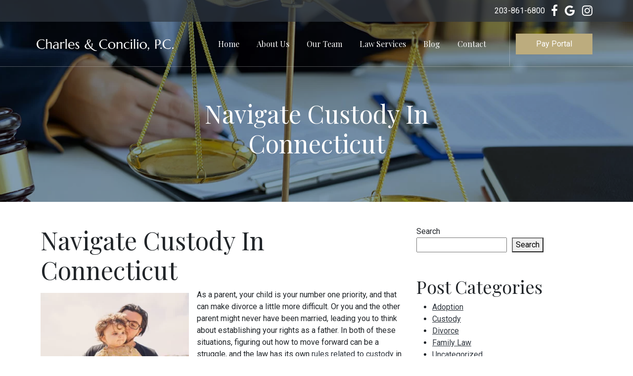

--- FILE ---
content_type: text/html; charset=UTF-8
request_url: https://charlesandconcilio.com/2024/07/navigate-custody-in-connecticut/
body_size: 66277
content:
<!DOCTYPE html><html dir="ltr" lang="en-US" prefix="og: https://ogp.me/ns#"><head><meta charset="UTF-8"><meta name="viewport" content="width=device-width, initial-scale=1, shrink-to-fit=no"><link rel="profile" href="https://gmpg.org/xfn/11"><link rel="icon" type="image/x-icon" href="https://charlesandconcilio.com/wp-content/themes/understrap-child/favicon.png"><link rel="preconnect" href="https://fonts.googleapis.com"><link rel="preconnect" href="https://fonts.gstatic.com" crossorigin><link href="https://fonts.googleapis.com/css2?family=Playfair+Display&family=Roboto:ital,wght@0,300;0,400;0,700;1,400&display=swap" rel="stylesheet">  <script defer src="https://www.googletagmanager.com/gtag/js?id=G-ZTHNWD01X1"></script> <script defer src="[data-uri]"></script> <title>Navigate Custody In Connecticut | Greenwich &amp; North Haven, CT</title><meta name="description" content="To find out more about custody in Connecticut, speak with our office at Charles &amp; Concilio, LLC located in Greenwich, CT at (203)234-1000!" /><meta name="robots" content="max-image-preview:large" /><meta name="author" content="charlesandbonniewpadmin"/><link rel="canonical" href="https://charlesandconcilio.com/2024/07/navigate-custody-in-connecticut/" /><meta name="generator" content="All in One SEO (AIOSEO) 4.9.3" /><meta property="og:locale" content="en_US" /><meta property="og:site_name" content="Charles &amp; Concilio, P.C. | Greenwich &amp; North Haven, CT" /><meta property="og:type" content="article" /><meta property="og:title" content="Navigate Custody In Connecticut | Greenwich &amp; North Haven, CT" /><meta property="og:description" content="To find out more about custody in Connecticut, speak with our office at Charles &amp; Concilio, LLC located in Greenwich, CT at (203)234-1000!" /><meta property="og:url" content="https://charlesandconcilio.com/2024/07/navigate-custody-in-connecticut/" /><meta property="article:published_time" content="2024-07-09T15:27:45+00:00" /><meta property="article:modified_time" content="2024-08-14T19:18:46+00:00" /><meta name="twitter:card" content="summary" /><meta name="twitter:title" content="Navigate Custody In Connecticut | Greenwich &amp; North Haven, CT" /><meta name="twitter:description" content="To find out more about custody in Connecticut, speak with our office at Charles &amp; Concilio, LLC located in Greenwich, CT at (203)234-1000!" /> <script type="application/ld+json" class="aioseo-schema">{"@context":"https:\/\/schema.org","@graph":[{"@type":"BlogPosting","@id":"https:\/\/charlesandconcilio.com\/2024\/07\/navigate-custody-in-connecticut\/#blogposting","name":"Navigate Custody In Connecticut | Greenwich & North Haven, CT","headline":"Navigate Custody In Connecticut","author":{"@id":"https:\/\/charlesandconcilio.com\/author\/charlesandbonniewpadmin\/#author"},"publisher":{"@id":"https:\/\/charlesandconcilio.com\/#organization"},"image":{"@type":"ImageObject","url":"https:\/\/charlesandconcilio.com\/wp-content\/uploads\/2024\/07\/62.png","width":600,"height":400,"caption":"parenting plan north haven greeniwch ct"},"datePublished":"2024-07-09T15:27:45+00:00","dateModified":"2024-08-14T19:18:46+00:00","inLanguage":"en-US","mainEntityOfPage":{"@id":"https:\/\/charlesandconcilio.com\/2024\/07\/navigate-custody-in-connecticut\/#webpage"},"isPartOf":{"@id":"https:\/\/charlesandconcilio.com\/2024\/07\/navigate-custody-in-connecticut\/#webpage"},"articleSection":"Custody"},{"@type":"BreadcrumbList","@id":"https:\/\/charlesandconcilio.com\/2024\/07\/navigate-custody-in-connecticut\/#breadcrumblist","itemListElement":[{"@type":"ListItem","@id":"https:\/\/charlesandconcilio.com#listItem","position":1,"name":"Home","item":"https:\/\/charlesandconcilio.com","nextItem":{"@type":"ListItem","@id":"https:\/\/charlesandconcilio.com\/category\/family-law\/#listItem","name":"Family Law"}},{"@type":"ListItem","@id":"https:\/\/charlesandconcilio.com\/category\/family-law\/#listItem","position":2,"name":"Family Law","item":"https:\/\/charlesandconcilio.com\/category\/family-law\/","nextItem":{"@type":"ListItem","@id":"https:\/\/charlesandconcilio.com\/category\/family-law\/custody\/#listItem","name":"Custody"},"previousItem":{"@type":"ListItem","@id":"https:\/\/charlesandconcilio.com#listItem","name":"Home"}},{"@type":"ListItem","@id":"https:\/\/charlesandconcilio.com\/category\/family-law\/custody\/#listItem","position":3,"name":"Custody","item":"https:\/\/charlesandconcilio.com\/category\/family-law\/custody\/","nextItem":{"@type":"ListItem","@id":"https:\/\/charlesandconcilio.com\/2024\/07\/navigate-custody-in-connecticut\/#listItem","name":"Navigate Custody In Connecticut"},"previousItem":{"@type":"ListItem","@id":"https:\/\/charlesandconcilio.com\/category\/family-law\/#listItem","name":"Family Law"}},{"@type":"ListItem","@id":"https:\/\/charlesandconcilio.com\/2024\/07\/navigate-custody-in-connecticut\/#listItem","position":4,"name":"Navigate Custody In Connecticut","previousItem":{"@type":"ListItem","@id":"https:\/\/charlesandconcilio.com\/category\/family-law\/custody\/#listItem","name":"Custody"}}]},{"@type":"Organization","@id":"https:\/\/charlesandconcilio.com\/#organization","name":"Charles & Concilio, P.C.","description":"Greenwich & North Haven, CT","url":"https:\/\/charlesandconcilio.com\/"},{"@type":"Person","@id":"https:\/\/charlesandconcilio.com\/author\/charlesandbonniewpadmin\/#author","url":"https:\/\/charlesandconcilio.com\/author\/charlesandbonniewpadmin\/","name":"charlesandbonniewpadmin","image":{"@type":"ImageObject","@id":"https:\/\/charlesandconcilio.com\/2024\/07\/navigate-custody-in-connecticut\/#authorImage","url":"https:\/\/secure.gravatar.com\/avatar\/57a5522f64f2dc84d177f215442a3b86a0f11b51734fb4b0a6969928572fe2eb?s=96&d=mm&r=g","width":96,"height":96,"caption":"charlesandbonniewpadmin"}},{"@type":"WebPage","@id":"https:\/\/charlesandconcilio.com\/2024\/07\/navigate-custody-in-connecticut\/#webpage","url":"https:\/\/charlesandconcilio.com\/2024\/07\/navigate-custody-in-connecticut\/","name":"Navigate Custody In Connecticut | Greenwich & North Haven, CT","description":"To find out more about custody in Connecticut, speak with our office at Charles & Concilio, LLC located in Greenwich, CT at (203)234-1000!","inLanguage":"en-US","isPartOf":{"@id":"https:\/\/charlesandconcilio.com\/#website"},"breadcrumb":{"@id":"https:\/\/charlesandconcilio.com\/2024\/07\/navigate-custody-in-connecticut\/#breadcrumblist"},"author":{"@id":"https:\/\/charlesandconcilio.com\/author\/charlesandbonniewpadmin\/#author"},"creator":{"@id":"https:\/\/charlesandconcilio.com\/author\/charlesandbonniewpadmin\/#author"},"image":{"@type":"ImageObject","url":"https:\/\/charlesandconcilio.com\/wp-content\/uploads\/2024\/07\/62.png","@id":"https:\/\/charlesandconcilio.com\/2024\/07\/navigate-custody-in-connecticut\/#mainImage","width":600,"height":400,"caption":"parenting plan north haven greeniwch ct"},"primaryImageOfPage":{"@id":"https:\/\/charlesandconcilio.com\/2024\/07\/navigate-custody-in-connecticut\/#mainImage"},"datePublished":"2024-07-09T15:27:45+00:00","dateModified":"2024-08-14T19:18:46+00:00"},{"@type":"WebSite","@id":"https:\/\/charlesandconcilio.com\/#website","url":"https:\/\/charlesandconcilio.com\/","name":"Charles & Concilio, P.C.","description":"Greenwich & North Haven, CT","inLanguage":"en-US","publisher":{"@id":"https:\/\/charlesandconcilio.com\/#organization"}}]}</script> <meta property="og:title" content="Navigate Custody In Connecticut"/><meta property="og:description" content="As a parent, your child is your number one priority, and that can make divorce a little more difficult. Or you and the other parent might never have been marrie"/><meta property="og:url" content="/2024/07/navigate-custody-in-connecticut/"/><meta property="og:image:alt" content="parenting plan north haven greeniwch ct"/><meta property="og:image" content="https://charlesandconcilio.com/wp-content/uploads/2024/07/62.png"/><meta property="og:image:width" content="600" /><meta property="og:image:height" content="400" /><meta property="og:image:type" content="image/png" /><meta property="og:type" content="article"/><meta property="og:article:published_time" content="2024-07-09 15:27:45"/><meta property="og:article:modified_time" content="2024-08-14 19:18:46"/><meta name="twitter:card" content="summary"><meta name="twitter:title" content="Navigate Custody In Connecticut"/><meta name="twitter:description" content="As a parent, your child is your number one priority, and that can make divorce a little more difficult. Or you and the other parent might never have been marrie"/><meta name="twitter:image" content="https://charlesandconcilio.com/wp-content/uploads/2024/07/62.png"/><meta name="twitter:image:alt" content="parenting plan north haven greeniwch ct"/><meta name="author" content="charlesandbonniewpadmin"/><link rel="alternate" type="application/rss+xml" title="Charles &amp; Concilio, P.C. &raquo; Feed" href="https://charlesandconcilio.com/feed/" /><link rel="alternate" title="oEmbed (JSON)" type="application/json+oembed" href="https://charlesandconcilio.com/wp-json/oembed/1.0/embed?url=https%3A%2F%2Fcharlesandconcilio.com%2F2024%2F07%2Fnavigate-custody-in-connecticut%2F" /><link rel="alternate" title="oEmbed (XML)" type="text/xml+oembed" href="https://charlesandconcilio.com/wp-json/oembed/1.0/embed?url=https%3A%2F%2Fcharlesandconcilio.com%2F2024%2F07%2Fnavigate-custody-in-connecticut%2F&#038;format=xml" /><style id='wp-img-auto-sizes-contain-inline-css'>img:is([sizes=auto i],[sizes^="auto," i]){contain-intrinsic-size:3000px 1500px}
/*# sourceURL=wp-img-auto-sizes-contain-inline-css */</style><style id='wp-emoji-styles-inline-css'>img.wp-smiley, img.emoji {
		display: inline !important;
		border: none !important;
		box-shadow: none !important;
		height: 1em !important;
		width: 1em !important;
		margin: 0 0.07em !important;
		vertical-align: -0.1em !important;
		background: none !important;
		padding: 0 !important;
	}
/*# sourceURL=wp-emoji-styles-inline-css */</style><style id='wp-block-library-inline-css'>:root{--wp-block-synced-color:#7a00df;--wp-block-synced-color--rgb:122,0,223;--wp-bound-block-color:var(--wp-block-synced-color);--wp-editor-canvas-background:#ddd;--wp-admin-theme-color:#007cba;--wp-admin-theme-color--rgb:0,124,186;--wp-admin-theme-color-darker-10:#006ba1;--wp-admin-theme-color-darker-10--rgb:0,107,160.5;--wp-admin-theme-color-darker-20:#005a87;--wp-admin-theme-color-darker-20--rgb:0,90,135;--wp-admin-border-width-focus:2px}@media (min-resolution:192dpi){:root{--wp-admin-border-width-focus:1.5px}}.wp-element-button{cursor:pointer}:root .has-very-light-gray-background-color{background-color:#eee}:root .has-very-dark-gray-background-color{background-color:#313131}:root .has-very-light-gray-color{color:#eee}:root .has-very-dark-gray-color{color:#313131}:root .has-vivid-green-cyan-to-vivid-cyan-blue-gradient-background{background:linear-gradient(135deg,#00d084,#0693e3)}:root .has-purple-crush-gradient-background{background:linear-gradient(135deg,#34e2e4,#4721fb 50%,#ab1dfe)}:root .has-hazy-dawn-gradient-background{background:linear-gradient(135deg,#faaca8,#dad0ec)}:root .has-subdued-olive-gradient-background{background:linear-gradient(135deg,#fafae1,#67a671)}:root .has-atomic-cream-gradient-background{background:linear-gradient(135deg,#fdd79a,#004a59)}:root .has-nightshade-gradient-background{background:linear-gradient(135deg,#330968,#31cdcf)}:root .has-midnight-gradient-background{background:linear-gradient(135deg,#020381,#2874fc)}:root{--wp--preset--font-size--normal:16px;--wp--preset--font-size--huge:42px}.has-regular-font-size{font-size:1em}.has-larger-font-size{font-size:2.625em}.has-normal-font-size{font-size:var(--wp--preset--font-size--normal)}.has-huge-font-size{font-size:var(--wp--preset--font-size--huge)}.has-text-align-center{text-align:center}.has-text-align-left{text-align:left}.has-text-align-right{text-align:right}.has-fit-text{white-space:nowrap!important}#end-resizable-editor-section{display:none}.aligncenter{clear:both}.items-justified-left{justify-content:flex-start}.items-justified-center{justify-content:center}.items-justified-right{justify-content:flex-end}.items-justified-space-between{justify-content:space-between}.screen-reader-text{border:0;clip-path:inset(50%);height:1px;margin:-1px;overflow:hidden;padding:0;position:absolute;width:1px;word-wrap:normal!important}.screen-reader-text:focus{background-color:#ddd;clip-path:none;color:#444;display:block;font-size:1em;height:auto;left:5px;line-height:normal;padding:15px 23px 14px;text-decoration:none;top:5px;width:auto;z-index:100000}html :where(.has-border-color){border-style:solid}html :where([style*=border-top-color]){border-top-style:solid}html :where([style*=border-right-color]){border-right-style:solid}html :where([style*=border-bottom-color]){border-bottom-style:solid}html :where([style*=border-left-color]){border-left-style:solid}html :where([style*=border-width]){border-style:solid}html :where([style*=border-top-width]){border-top-style:solid}html :where([style*=border-right-width]){border-right-style:solid}html :where([style*=border-bottom-width]){border-bottom-style:solid}html :where([style*=border-left-width]){border-left-style:solid}html :where(img[class*=wp-image-]){height:auto;max-width:100%}:where(figure){margin:0 0 1em}html :where(.is-position-sticky){--wp-admin--admin-bar--position-offset:var(--wp-admin--admin-bar--height,0px)}@media screen and (max-width:600px){html :where(.is-position-sticky){--wp-admin--admin-bar--position-offset:0px}}

/*# sourceURL=wp-block-library-inline-css */</style><style id='wp-block-categories-inline-css'>.wp-block-categories{box-sizing:border-box}.wp-block-categories.alignleft{margin-right:2em}.wp-block-categories.alignright{margin-left:2em}.wp-block-categories.wp-block-categories-dropdown.aligncenter{text-align:center}.wp-block-categories .wp-block-categories__label{display:block;width:100%}
/*# sourceURL=https://charlesandconcilio.com/wp-includes/blocks/categories/style.min.css */</style><style id='wp-block-heading-inline-css'>h1:where(.wp-block-heading).has-background,h2:where(.wp-block-heading).has-background,h3:where(.wp-block-heading).has-background,h4:where(.wp-block-heading).has-background,h5:where(.wp-block-heading).has-background,h6:where(.wp-block-heading).has-background{padding:1.25em 2.375em}h1.has-text-align-left[style*=writing-mode]:where([style*=vertical-lr]),h1.has-text-align-right[style*=writing-mode]:where([style*=vertical-rl]),h2.has-text-align-left[style*=writing-mode]:where([style*=vertical-lr]),h2.has-text-align-right[style*=writing-mode]:where([style*=vertical-rl]),h3.has-text-align-left[style*=writing-mode]:where([style*=vertical-lr]),h3.has-text-align-right[style*=writing-mode]:where([style*=vertical-rl]),h4.has-text-align-left[style*=writing-mode]:where([style*=vertical-lr]),h4.has-text-align-right[style*=writing-mode]:where([style*=vertical-rl]),h5.has-text-align-left[style*=writing-mode]:where([style*=vertical-lr]),h5.has-text-align-right[style*=writing-mode]:where([style*=vertical-rl]),h6.has-text-align-left[style*=writing-mode]:where([style*=vertical-lr]),h6.has-text-align-right[style*=writing-mode]:where([style*=vertical-rl]){rotate:180deg}
/*# sourceURL=https://charlesandconcilio.com/wp-includes/blocks/heading/style.min.css */</style><style id='wp-block-image-inline-css'>.wp-block-image>a,.wp-block-image>figure>a{display:inline-block}.wp-block-image img{box-sizing:border-box;height:auto;max-width:100%;vertical-align:bottom}@media not (prefers-reduced-motion){.wp-block-image img.hide{visibility:hidden}.wp-block-image img.show{animation:show-content-image .4s}}.wp-block-image[style*=border-radius] img,.wp-block-image[style*=border-radius]>a{border-radius:inherit}.wp-block-image.has-custom-border img{box-sizing:border-box}.wp-block-image.aligncenter{text-align:center}.wp-block-image.alignfull>a,.wp-block-image.alignwide>a{width:100%}.wp-block-image.alignfull img,.wp-block-image.alignwide img{height:auto;width:100%}.wp-block-image .aligncenter,.wp-block-image .alignleft,.wp-block-image .alignright,.wp-block-image.aligncenter,.wp-block-image.alignleft,.wp-block-image.alignright{display:table}.wp-block-image .aligncenter>figcaption,.wp-block-image .alignleft>figcaption,.wp-block-image .alignright>figcaption,.wp-block-image.aligncenter>figcaption,.wp-block-image.alignleft>figcaption,.wp-block-image.alignright>figcaption{caption-side:bottom;display:table-caption}.wp-block-image .alignleft{float:left;margin:.5em 1em .5em 0}.wp-block-image .alignright{float:right;margin:.5em 0 .5em 1em}.wp-block-image .aligncenter{margin-left:auto;margin-right:auto}.wp-block-image :where(figcaption){margin-bottom:1em;margin-top:.5em}.wp-block-image.is-style-circle-mask img{border-radius:9999px}@supports ((-webkit-mask-image:none) or (mask-image:none)) or (-webkit-mask-image:none){.wp-block-image.is-style-circle-mask img{border-radius:0;-webkit-mask-image:url('data:image/svg+xml;utf8,<svg viewBox="0 0 100 100" xmlns="http://www.w3.org/2000/svg"><circle cx="50" cy="50" r="50"/></svg>');mask-image:url('data:image/svg+xml;utf8,<svg viewBox="0 0 100 100" xmlns="http://www.w3.org/2000/svg"><circle cx="50" cy="50" r="50"/></svg>');mask-mode:alpha;-webkit-mask-position:center;mask-position:center;-webkit-mask-repeat:no-repeat;mask-repeat:no-repeat;-webkit-mask-size:contain;mask-size:contain}}:root :where(.wp-block-image.is-style-rounded img,.wp-block-image .is-style-rounded img){border-radius:9999px}.wp-block-image figure{margin:0}.wp-lightbox-container{display:flex;flex-direction:column;position:relative}.wp-lightbox-container img{cursor:zoom-in}.wp-lightbox-container img:hover+button{opacity:1}.wp-lightbox-container button{align-items:center;backdrop-filter:blur(16px) saturate(180%);background-color:#5a5a5a40;border:none;border-radius:4px;cursor:zoom-in;display:flex;height:20px;justify-content:center;opacity:0;padding:0;position:absolute;right:16px;text-align:center;top:16px;width:20px;z-index:100}@media not (prefers-reduced-motion){.wp-lightbox-container button{transition:opacity .2s ease}}.wp-lightbox-container button:focus-visible{outline:3px auto #5a5a5a40;outline:3px auto -webkit-focus-ring-color;outline-offset:3px}.wp-lightbox-container button:hover{cursor:pointer;opacity:1}.wp-lightbox-container button:focus{opacity:1}.wp-lightbox-container button:focus,.wp-lightbox-container button:hover,.wp-lightbox-container button:not(:hover):not(:active):not(.has-background){background-color:#5a5a5a40;border:none}.wp-lightbox-overlay{box-sizing:border-box;cursor:zoom-out;height:100vh;left:0;overflow:hidden;position:fixed;top:0;visibility:hidden;width:100%;z-index:100000}.wp-lightbox-overlay .close-button{align-items:center;cursor:pointer;display:flex;justify-content:center;min-height:40px;min-width:40px;padding:0;position:absolute;right:calc(env(safe-area-inset-right) + 16px);top:calc(env(safe-area-inset-top) + 16px);z-index:5000000}.wp-lightbox-overlay .close-button:focus,.wp-lightbox-overlay .close-button:hover,.wp-lightbox-overlay .close-button:not(:hover):not(:active):not(.has-background){background:none;border:none}.wp-lightbox-overlay .lightbox-image-container{height:var(--wp--lightbox-container-height);left:50%;overflow:hidden;position:absolute;top:50%;transform:translate(-50%,-50%);transform-origin:top left;width:var(--wp--lightbox-container-width);z-index:9999999999}.wp-lightbox-overlay .wp-block-image{align-items:center;box-sizing:border-box;display:flex;height:100%;justify-content:center;margin:0;position:relative;transform-origin:0 0;width:100%;z-index:3000000}.wp-lightbox-overlay .wp-block-image img{height:var(--wp--lightbox-image-height);min-height:var(--wp--lightbox-image-height);min-width:var(--wp--lightbox-image-width);width:var(--wp--lightbox-image-width)}.wp-lightbox-overlay .wp-block-image figcaption{display:none}.wp-lightbox-overlay button{background:none;border:none}.wp-lightbox-overlay .scrim{background-color:#fff;height:100%;opacity:.9;position:absolute;width:100%;z-index:2000000}.wp-lightbox-overlay.active{visibility:visible}@media not (prefers-reduced-motion){.wp-lightbox-overlay.active{animation:turn-on-visibility .25s both}.wp-lightbox-overlay.active img{animation:turn-on-visibility .35s both}.wp-lightbox-overlay.show-closing-animation:not(.active){animation:turn-off-visibility .35s both}.wp-lightbox-overlay.show-closing-animation:not(.active) img{animation:turn-off-visibility .25s both}.wp-lightbox-overlay.zoom.active{animation:none;opacity:1;visibility:visible}.wp-lightbox-overlay.zoom.active .lightbox-image-container{animation:lightbox-zoom-in .4s}.wp-lightbox-overlay.zoom.active .lightbox-image-container img{animation:none}.wp-lightbox-overlay.zoom.active .scrim{animation:turn-on-visibility .4s forwards}.wp-lightbox-overlay.zoom.show-closing-animation:not(.active){animation:none}.wp-lightbox-overlay.zoom.show-closing-animation:not(.active) .lightbox-image-container{animation:lightbox-zoom-out .4s}.wp-lightbox-overlay.zoom.show-closing-animation:not(.active) .lightbox-image-container img{animation:none}.wp-lightbox-overlay.zoom.show-closing-animation:not(.active) .scrim{animation:turn-off-visibility .4s forwards}}@keyframes show-content-image{0%{visibility:hidden}99%{visibility:hidden}to{visibility:visible}}@keyframes turn-on-visibility{0%{opacity:0}to{opacity:1}}@keyframes turn-off-visibility{0%{opacity:1;visibility:visible}99%{opacity:0;visibility:visible}to{opacity:0;visibility:hidden}}@keyframes lightbox-zoom-in{0%{transform:translate(calc((-100vw + var(--wp--lightbox-scrollbar-width))/2 + var(--wp--lightbox-initial-left-position)),calc(-50vh + var(--wp--lightbox-initial-top-position))) scale(var(--wp--lightbox-scale))}to{transform:translate(-50%,-50%) scale(1)}}@keyframes lightbox-zoom-out{0%{transform:translate(-50%,-50%) scale(1);visibility:visible}99%{visibility:visible}to{transform:translate(calc((-100vw + var(--wp--lightbox-scrollbar-width))/2 + var(--wp--lightbox-initial-left-position)),calc(-50vh + var(--wp--lightbox-initial-top-position))) scale(var(--wp--lightbox-scale));visibility:hidden}}
/*# sourceURL=https://charlesandconcilio.com/wp-includes/blocks/image/style.min.css */</style><style id='wp-block-latest-posts-inline-css'>.wp-block-latest-posts{box-sizing:border-box}.wp-block-latest-posts.alignleft{margin-right:2em}.wp-block-latest-posts.alignright{margin-left:2em}.wp-block-latest-posts.wp-block-latest-posts__list{list-style:none}.wp-block-latest-posts.wp-block-latest-posts__list li{clear:both;overflow-wrap:break-word}.wp-block-latest-posts.is-grid{display:flex;flex-wrap:wrap}.wp-block-latest-posts.is-grid li{margin:0 1.25em 1.25em 0;width:100%}@media (min-width:600px){.wp-block-latest-posts.columns-2 li{width:calc(50% - .625em)}.wp-block-latest-posts.columns-2 li:nth-child(2n){margin-right:0}.wp-block-latest-posts.columns-3 li{width:calc(33.33333% - .83333em)}.wp-block-latest-posts.columns-3 li:nth-child(3n){margin-right:0}.wp-block-latest-posts.columns-4 li{width:calc(25% - .9375em)}.wp-block-latest-posts.columns-4 li:nth-child(4n){margin-right:0}.wp-block-latest-posts.columns-5 li{width:calc(20% - 1em)}.wp-block-latest-posts.columns-5 li:nth-child(5n){margin-right:0}.wp-block-latest-posts.columns-6 li{width:calc(16.66667% - 1.04167em)}.wp-block-latest-posts.columns-6 li:nth-child(6n){margin-right:0}}:root :where(.wp-block-latest-posts.is-grid){padding:0}:root :where(.wp-block-latest-posts.wp-block-latest-posts__list){padding-left:0}.wp-block-latest-posts__post-author,.wp-block-latest-posts__post-date{display:block;font-size:.8125em}.wp-block-latest-posts__post-excerpt,.wp-block-latest-posts__post-full-content{margin-bottom:1em;margin-top:.5em}.wp-block-latest-posts__featured-image a{display:inline-block}.wp-block-latest-posts__featured-image img{height:auto;max-width:100%;width:auto}.wp-block-latest-posts__featured-image.alignleft{float:left;margin-right:1em}.wp-block-latest-posts__featured-image.alignright{float:right;margin-left:1em}.wp-block-latest-posts__featured-image.aligncenter{margin-bottom:1em;text-align:center}
/*# sourceURL=https://charlesandconcilio.com/wp-includes/blocks/latest-posts/style.min.css */</style><style id='wp-block-search-inline-css'>.wp-block-search__button{margin-left:10px;word-break:normal}.wp-block-search__button.has-icon{line-height:0}.wp-block-search__button svg{height:1.25em;min-height:24px;min-width:24px;width:1.25em;fill:currentColor;vertical-align:text-bottom}:where(.wp-block-search__button){border:1px solid #ccc;padding:6px 10px}.wp-block-search__inside-wrapper{display:flex;flex:auto;flex-wrap:nowrap;max-width:100%}.wp-block-search__label{width:100%}.wp-block-search.wp-block-search__button-only .wp-block-search__button{box-sizing:border-box;display:flex;flex-shrink:0;justify-content:center;margin-left:0;max-width:100%}.wp-block-search.wp-block-search__button-only .wp-block-search__inside-wrapper{min-width:0!important;transition-property:width}.wp-block-search.wp-block-search__button-only .wp-block-search__input{flex-basis:100%;transition-duration:.3s}.wp-block-search.wp-block-search__button-only.wp-block-search__searchfield-hidden,.wp-block-search.wp-block-search__button-only.wp-block-search__searchfield-hidden .wp-block-search__inside-wrapper{overflow:hidden}.wp-block-search.wp-block-search__button-only.wp-block-search__searchfield-hidden .wp-block-search__input{border-left-width:0!important;border-right-width:0!important;flex-basis:0;flex-grow:0;margin:0;min-width:0!important;padding-left:0!important;padding-right:0!important;width:0!important}:where(.wp-block-search__input){appearance:none;border:1px solid #949494;flex-grow:1;font-family:inherit;font-size:inherit;font-style:inherit;font-weight:inherit;letter-spacing:inherit;line-height:inherit;margin-left:0;margin-right:0;min-width:3rem;padding:8px;text-decoration:unset!important;text-transform:inherit}:where(.wp-block-search__button-inside .wp-block-search__inside-wrapper){background-color:#fff;border:1px solid #949494;box-sizing:border-box;padding:4px}:where(.wp-block-search__button-inside .wp-block-search__inside-wrapper) .wp-block-search__input{border:none;border-radius:0;padding:0 4px}:where(.wp-block-search__button-inside .wp-block-search__inside-wrapper) .wp-block-search__input:focus{outline:none}:where(.wp-block-search__button-inside .wp-block-search__inside-wrapper) :where(.wp-block-search__button){padding:4px 8px}.wp-block-search.aligncenter .wp-block-search__inside-wrapper{margin:auto}.wp-block[data-align=right] .wp-block-search.wp-block-search__button-only .wp-block-search__inside-wrapper{float:right}
/*# sourceURL=https://charlesandconcilio.com/wp-includes/blocks/search/style.min.css */</style><style id='wp-block-group-inline-css'>.wp-block-group{box-sizing:border-box}:where(.wp-block-group.wp-block-group-is-layout-constrained){position:relative}
/*# sourceURL=https://charlesandconcilio.com/wp-includes/blocks/group/style.min.css */</style><style id='wp-block-paragraph-inline-css'>.is-small-text{font-size:.875em}.is-regular-text{font-size:1em}.is-large-text{font-size:2.25em}.is-larger-text{font-size:3em}.has-drop-cap:not(:focus):first-letter{float:left;font-size:8.4em;font-style:normal;font-weight:100;line-height:.68;margin:.05em .1em 0 0;text-transform:uppercase}body.rtl .has-drop-cap:not(:focus):first-letter{float:none;margin-left:.1em}p.has-drop-cap.has-background{overflow:hidden}:root :where(p.has-background){padding:1.25em 2.375em}:where(p.has-text-color:not(.has-link-color)) a{color:inherit}p.has-text-align-left[style*="writing-mode:vertical-lr"],p.has-text-align-right[style*="writing-mode:vertical-rl"]{rotate:180deg}
/*# sourceURL=https://charlesandconcilio.com/wp-includes/blocks/paragraph/style.min.css */</style><style id='global-styles-inline-css'>:root{--wp--preset--aspect-ratio--square: 1;--wp--preset--aspect-ratio--4-3: 4/3;--wp--preset--aspect-ratio--3-4: 3/4;--wp--preset--aspect-ratio--3-2: 3/2;--wp--preset--aspect-ratio--2-3: 2/3;--wp--preset--aspect-ratio--16-9: 16/9;--wp--preset--aspect-ratio--9-16: 9/16;--wp--preset--color--black: #000000;--wp--preset--color--cyan-bluish-gray: #abb8c3;--wp--preset--color--white: #fff;--wp--preset--color--pale-pink: #f78da7;--wp--preset--color--vivid-red: #cf2e2e;--wp--preset--color--luminous-vivid-orange: #ff6900;--wp--preset--color--luminous-vivid-amber: #fcb900;--wp--preset--color--light-green-cyan: #7bdcb5;--wp--preset--color--vivid-green-cyan: #00d084;--wp--preset--color--pale-cyan-blue: #8ed1fc;--wp--preset--color--vivid-cyan-blue: #0693e3;--wp--preset--color--vivid-purple: #9b51e0;--wp--preset--color--blue: #0d6efd;--wp--preset--color--indigo: #6610f2;--wp--preset--color--purple: #5533ff;--wp--preset--color--pink: #d63384;--wp--preset--color--red: #dc3545;--wp--preset--color--orange: #fd7e14;--wp--preset--color--yellow: #ffc107;--wp--preset--color--green: #198754;--wp--preset--color--teal: #20c997;--wp--preset--color--cyan: #0dcaf0;--wp--preset--color--gray: #6c757d;--wp--preset--color--gray-dark: #343a40;--wp--preset--gradient--vivid-cyan-blue-to-vivid-purple: linear-gradient(135deg,rgb(6,147,227) 0%,rgb(155,81,224) 100%);--wp--preset--gradient--light-green-cyan-to-vivid-green-cyan: linear-gradient(135deg,rgb(122,220,180) 0%,rgb(0,208,130) 100%);--wp--preset--gradient--luminous-vivid-amber-to-luminous-vivid-orange: linear-gradient(135deg,rgb(252,185,0) 0%,rgb(255,105,0) 100%);--wp--preset--gradient--luminous-vivid-orange-to-vivid-red: linear-gradient(135deg,rgb(255,105,0) 0%,rgb(207,46,46) 100%);--wp--preset--gradient--very-light-gray-to-cyan-bluish-gray: linear-gradient(135deg,rgb(238,238,238) 0%,rgb(169,184,195) 100%);--wp--preset--gradient--cool-to-warm-spectrum: linear-gradient(135deg,rgb(74,234,220) 0%,rgb(151,120,209) 20%,rgb(207,42,186) 40%,rgb(238,44,130) 60%,rgb(251,105,98) 80%,rgb(254,248,76) 100%);--wp--preset--gradient--blush-light-purple: linear-gradient(135deg,rgb(255,206,236) 0%,rgb(152,150,240) 100%);--wp--preset--gradient--blush-bordeaux: linear-gradient(135deg,rgb(254,205,165) 0%,rgb(254,45,45) 50%,rgb(107,0,62) 100%);--wp--preset--gradient--luminous-dusk: linear-gradient(135deg,rgb(255,203,112) 0%,rgb(199,81,192) 50%,rgb(65,88,208) 100%);--wp--preset--gradient--pale-ocean: linear-gradient(135deg,rgb(255,245,203) 0%,rgb(182,227,212) 50%,rgb(51,167,181) 100%);--wp--preset--gradient--electric-grass: linear-gradient(135deg,rgb(202,248,128) 0%,rgb(113,206,126) 100%);--wp--preset--gradient--midnight: linear-gradient(135deg,rgb(2,3,129) 0%,rgb(40,116,252) 100%);--wp--preset--font-size--small: 13px;--wp--preset--font-size--medium: 20px;--wp--preset--font-size--large: 36px;--wp--preset--font-size--x-large: 42px;--wp--preset--spacing--20: 0.44rem;--wp--preset--spacing--30: 0.67rem;--wp--preset--spacing--40: 1rem;--wp--preset--spacing--50: 1.5rem;--wp--preset--spacing--60: 2.25rem;--wp--preset--spacing--70: 3.38rem;--wp--preset--spacing--80: 5.06rem;--wp--preset--shadow--natural: 6px 6px 9px rgba(0, 0, 0, 0.2);--wp--preset--shadow--deep: 12px 12px 50px rgba(0, 0, 0, 0.4);--wp--preset--shadow--sharp: 6px 6px 0px rgba(0, 0, 0, 0.2);--wp--preset--shadow--outlined: 6px 6px 0px -3px rgb(255, 255, 255), 6px 6px rgb(0, 0, 0);--wp--preset--shadow--crisp: 6px 6px 0px rgb(0, 0, 0);}:where(.is-layout-flex){gap: 0.5em;}:where(.is-layout-grid){gap: 0.5em;}body .is-layout-flex{display: flex;}.is-layout-flex{flex-wrap: wrap;align-items: center;}.is-layout-flex > :is(*, div){margin: 0;}body .is-layout-grid{display: grid;}.is-layout-grid > :is(*, div){margin: 0;}:where(.wp-block-columns.is-layout-flex){gap: 2em;}:where(.wp-block-columns.is-layout-grid){gap: 2em;}:where(.wp-block-post-template.is-layout-flex){gap: 1.25em;}:where(.wp-block-post-template.is-layout-grid){gap: 1.25em;}.has-black-color{color: var(--wp--preset--color--black) !important;}.has-cyan-bluish-gray-color{color: var(--wp--preset--color--cyan-bluish-gray) !important;}.has-white-color{color: var(--wp--preset--color--white) !important;}.has-pale-pink-color{color: var(--wp--preset--color--pale-pink) !important;}.has-vivid-red-color{color: var(--wp--preset--color--vivid-red) !important;}.has-luminous-vivid-orange-color{color: var(--wp--preset--color--luminous-vivid-orange) !important;}.has-luminous-vivid-amber-color{color: var(--wp--preset--color--luminous-vivid-amber) !important;}.has-light-green-cyan-color{color: var(--wp--preset--color--light-green-cyan) !important;}.has-vivid-green-cyan-color{color: var(--wp--preset--color--vivid-green-cyan) !important;}.has-pale-cyan-blue-color{color: var(--wp--preset--color--pale-cyan-blue) !important;}.has-vivid-cyan-blue-color{color: var(--wp--preset--color--vivid-cyan-blue) !important;}.has-vivid-purple-color{color: var(--wp--preset--color--vivid-purple) !important;}.has-black-background-color{background-color: var(--wp--preset--color--black) !important;}.has-cyan-bluish-gray-background-color{background-color: var(--wp--preset--color--cyan-bluish-gray) !important;}.has-white-background-color{background-color: var(--wp--preset--color--white) !important;}.has-pale-pink-background-color{background-color: var(--wp--preset--color--pale-pink) !important;}.has-vivid-red-background-color{background-color: var(--wp--preset--color--vivid-red) !important;}.has-luminous-vivid-orange-background-color{background-color: var(--wp--preset--color--luminous-vivid-orange) !important;}.has-luminous-vivid-amber-background-color{background-color: var(--wp--preset--color--luminous-vivid-amber) !important;}.has-light-green-cyan-background-color{background-color: var(--wp--preset--color--light-green-cyan) !important;}.has-vivid-green-cyan-background-color{background-color: var(--wp--preset--color--vivid-green-cyan) !important;}.has-pale-cyan-blue-background-color{background-color: var(--wp--preset--color--pale-cyan-blue) !important;}.has-vivid-cyan-blue-background-color{background-color: var(--wp--preset--color--vivid-cyan-blue) !important;}.has-vivid-purple-background-color{background-color: var(--wp--preset--color--vivid-purple) !important;}.has-black-border-color{border-color: var(--wp--preset--color--black) !important;}.has-cyan-bluish-gray-border-color{border-color: var(--wp--preset--color--cyan-bluish-gray) !important;}.has-white-border-color{border-color: var(--wp--preset--color--white) !important;}.has-pale-pink-border-color{border-color: var(--wp--preset--color--pale-pink) !important;}.has-vivid-red-border-color{border-color: var(--wp--preset--color--vivid-red) !important;}.has-luminous-vivid-orange-border-color{border-color: var(--wp--preset--color--luminous-vivid-orange) !important;}.has-luminous-vivid-amber-border-color{border-color: var(--wp--preset--color--luminous-vivid-amber) !important;}.has-light-green-cyan-border-color{border-color: var(--wp--preset--color--light-green-cyan) !important;}.has-vivid-green-cyan-border-color{border-color: var(--wp--preset--color--vivid-green-cyan) !important;}.has-pale-cyan-blue-border-color{border-color: var(--wp--preset--color--pale-cyan-blue) !important;}.has-vivid-cyan-blue-border-color{border-color: var(--wp--preset--color--vivid-cyan-blue) !important;}.has-vivid-purple-border-color{border-color: var(--wp--preset--color--vivid-purple) !important;}.has-vivid-cyan-blue-to-vivid-purple-gradient-background{background: var(--wp--preset--gradient--vivid-cyan-blue-to-vivid-purple) !important;}.has-light-green-cyan-to-vivid-green-cyan-gradient-background{background: var(--wp--preset--gradient--light-green-cyan-to-vivid-green-cyan) !important;}.has-luminous-vivid-amber-to-luminous-vivid-orange-gradient-background{background: var(--wp--preset--gradient--luminous-vivid-amber-to-luminous-vivid-orange) !important;}.has-luminous-vivid-orange-to-vivid-red-gradient-background{background: var(--wp--preset--gradient--luminous-vivid-orange-to-vivid-red) !important;}.has-very-light-gray-to-cyan-bluish-gray-gradient-background{background: var(--wp--preset--gradient--very-light-gray-to-cyan-bluish-gray) !important;}.has-cool-to-warm-spectrum-gradient-background{background: var(--wp--preset--gradient--cool-to-warm-spectrum) !important;}.has-blush-light-purple-gradient-background{background: var(--wp--preset--gradient--blush-light-purple) !important;}.has-blush-bordeaux-gradient-background{background: var(--wp--preset--gradient--blush-bordeaux) !important;}.has-luminous-dusk-gradient-background{background: var(--wp--preset--gradient--luminous-dusk) !important;}.has-pale-ocean-gradient-background{background: var(--wp--preset--gradient--pale-ocean) !important;}.has-electric-grass-gradient-background{background: var(--wp--preset--gradient--electric-grass) !important;}.has-midnight-gradient-background{background: var(--wp--preset--gradient--midnight) !important;}.has-small-font-size{font-size: var(--wp--preset--font-size--small) !important;}.has-medium-font-size{font-size: var(--wp--preset--font-size--medium) !important;}.has-large-font-size{font-size: var(--wp--preset--font-size--large) !important;}.has-x-large-font-size{font-size: var(--wp--preset--font-size--x-large) !important;}
/*# sourceURL=global-styles-inline-css */</style><style id='classic-theme-styles-inline-css'>/*! This file is auto-generated */
.wp-block-button__link{color:#fff;background-color:#32373c;border-radius:9999px;box-shadow:none;text-decoration:none;padding:calc(.667em + 2px) calc(1.333em + 2px);font-size:1.125em}.wp-block-file__button{background:#32373c;color:#fff;text-decoration:none}
/*# sourceURL=/wp-includes/css/classic-themes.min.css */</style><link rel='stylesheet' id='contact-form-7-css' href='https://charlesandconcilio.com/wp-content/cache/autoptimize/css/autoptimize_single_64ac31699f5326cb3c76122498b76f66.css?ver=6.1.4' media='all' /><link rel='stylesheet' id='child-understrap-styles-css' href='https://charlesandconcilio.com/wp-content/cache/autoptimize/css/autoptimize_single_040f9d0bad88692194c614683fcbcdf2.css?ver=1.1.0' media='all' /> <script src="https://charlesandconcilio.com/wp-includes/js/jquery/jquery.min.js?ver=3.7.1" id="jquery-core-js"></script> <script defer src="https://charlesandconcilio.com/wp-includes/js/jquery/jquery-migrate.min.js?ver=3.4.1" id="jquery-migrate-js"></script> <link rel="https://api.w.org/" href="https://charlesandconcilio.com/wp-json/" /><link rel="alternate" title="JSON" type="application/json" href="https://charlesandconcilio.com/wp-json/wp/v2/posts/714" /><link rel="EditURI" type="application/rsd+xml" title="RSD" href="https://charlesandconcilio.com/xmlrpc.php?rsd" /><meta name="mobile-web-app-capable" content="yes"><meta name="apple-mobile-web-app-capable" content="yes"><meta name="apple-mobile-web-app-title" content="Charles &amp; Concilio, P.C. - Greenwich &amp; North Haven, CT"></head><body data-rsssl=1 class="wp-singular post-template-default single single-post postid-714 single-format-standard wp-embed-responsive wp-theme-understrap wp-child-theme-understrap-child understrap-has-sidebar" itemscope itemtype="http://schema.org/WebSite"><div class="site" id="page"><header id="wrapper-navbar"> <a class="skip-link sr-only sr-only-focusable" href="#content">Skip to content</a><div class="top-bar py-1 d-none d-lg-block"><div class="top-bar-inner container"><div class="row justify-content-end align-items-center"><div class="col-auto ms-4"><div class="row g-1 align-items-center"><div class="col-auto"> 203-861-6800</div><div class="col-auto"><div class="header-sm"> <a class="nonLink text-white ms-2" href="https://www.facebook.com/Charles-Concilio-LLC-181121081927825/" target="_blank"><i class="fa fa-brands fa-facebook-f"></i></a> <a class="nonLink text-white ms-2" href="https://goo.gl/maps/P6bgvrvfTNrWVTk36" target="_blank"><i class="fa fa-brands fa-google"></i></a> <a class="nonLink text-white ms-2" href="https://www.instagram.com/CharlesConcilioPC/" target="_blank"><i class="fa fa-brands fa-instagram"></i></a></div></div></div></div></div></div></div><div class="container-lg container-lgwrap header-nav-wrapper"><div class="row mobile-icons py-3 d-lg-none"><div class="col mobile-menu-icon"> <img data-bs-toggle="collapse" data-bs-target="#navbarNavDropdown" aria-controls="navbarNavDropdown" aria-expanded="false" aria-label="Toggle navigation" src="https://charlesandconcilio.com/wp-content/themes/understrap-child/images/menu.png" alt="Menu Toggle" /></div><div class="col-auto mobile-phone-icon"> <noscript><img src="https://charlesandconcilio.com/wp-content/themes/understrap-child/images/phone.png" alt="Call Us" data-bs-toggle="collapse" data-bs-target="#locationsPhone" /></noscript><img class="lazyload" src='data:image/svg+xml,%3Csvg%20xmlns=%22http://www.w3.org/2000/svg%22%20viewBox=%220%200%20210%20140%22%3E%3C/svg%3E' data-src="https://charlesandconcilio.com/wp-content/themes/understrap-child/images/phone.png" alt="Call Us" data-bs-toggle="collapse" data-bs-target="#locationsPhone" /></div><div class="col-auto mobile-map-icon ms-4"> <noscript><img src="https://charlesandconcilio.com/wp-content/themes/understrap-child/images/map.png" alt="Find Us" data-bs-toggle="collapse" data-bs-target="#locationsAddress" /></noscript><img class="lazyload" src='data:image/svg+xml,%3Csvg%20xmlns=%22http://www.w3.org/2000/svg%22%20viewBox=%220%200%20210%20140%22%3E%3C/svg%3E' data-src="https://charlesandconcilio.com/wp-content/themes/understrap-child/images/map.png" alt="Find Us" data-bs-toggle="collapse" data-bs-target="#locationsAddress" /></div></div><div class="collapse d-lg-none" id="locationsPhone"><div class="card mt-3"><div class="card-body"><h4 class="text-dark fs-3 phone-link"><a class="py-3 d-block text-reset text-decoration-none" href="tel:203-234-1000">North Haven Office<br/>203-234-1000</a></h4><h4 class="text-dark fs-3 phone-link"><a class="py-3 d-block text-reset text-decoration-none" href="tel:203-861-6800">Greenwich Office<br/>203-861-6800</a></h4></div></div></div><div class="collapse d-lg-none" id="locationsAddress"><div class="card mt-3"><div class="card-body"><h4 class="text-dark fs-3 map-link"><a class="py-3 d-block text-reset text-decoration-none" href="https://goo.gl/maps/nmkmaYUrPZb1BNYE6" target="_blank">North Haven Office<br/><span class="fs-6 lh-sm d-inline-block">The Criscuolo Building, 31 Broadway, North Haven, CT 06473</span></a></h4><h4 class="text-dark fs-3 map-link"><a class="py-3 d-block text-reset text-decoration-none" href="https://goo.gl/maps/P6bgvrvfTNrWVTk36" target="_blank">Greenwich Office<br/><span class="fs-6 lh-sm d-inline-block">14 Ronald Ln, Cos Cob, CT 06807</span></a></h4></div></div></div><div class="row menu-wrapper align-items-lg-center"><div class="col-12 menu-wrapper-inner col-lg-8 order-lg-2 col-xl col-xxl-auto px-xxl-5"><nav id="main-nav" class="navbar navbar-expand-lg navbar-light py-0" aria-labelledby="main-nav-label"><h2 id="main-nav-label" class="screen-reader-text"> Main Navigation</h2><div id="navbarNavDropdown" class="collapse navbar-collapse"><ul id="main-menu" class="navbar-nav ms-auto"><li itemscope="itemscope" itemtype="https://www.schema.org/SiteNavigationElement" id="menu-item-33" class="menu-item menu-item-type-post_type menu-item-object-page menu-item-home menu-item-33 nav-item"><a title="Home" href="https://charlesandconcilio.com/" class="nav-link">Home</a></li><li itemscope="itemscope" itemtype="https://www.schema.org/SiteNavigationElement" id="menu-item-115" class="menu-item menu-item-type-post_type menu-item-object-page menu-item-115 nav-item"><a title="About Us" href="https://charlesandconcilio.com/about-us/" class="nav-link">About Us</a></li><li itemscope="itemscope" itemtype="https://www.schema.org/SiteNavigationElement" id="menu-item-768" class="menu-item menu-item-type-post_type menu-item-object-page menu-item-768 nav-item"><a title="Our Team" href="https://charlesandconcilio.com/our-team/" class="nav-link">Our Team</a></li><li itemscope="itemscope" itemtype="https://www.schema.org/SiteNavigationElement" id="menu-item-118" class="menu-item menu-item-type-post_type menu-item-object-page menu-item-118 nav-item"><a title="Law Services" href="https://charlesandconcilio.com/law-services/" class="nav-link">Law Services</a></li><li itemscope="itemscope" itemtype="https://www.schema.org/SiteNavigationElement" id="menu-item-225" class="menu-item menu-item-type-post_type menu-item-object-page current_page_parent menu-item-225 nav-item"><a title="Blog" href="https://charlesandconcilio.com/blog/" class="nav-link">Blog</a></li><li itemscope="itemscope" itemtype="https://www.schema.org/SiteNavigationElement" id="menu-item-117" class="menu-item menu-item-type-post_type menu-item-object-page menu-item-117 nav-item"><a title="Contact" href="https://charlesandconcilio.com/contact/" class="nav-link">Contact</a></li><li itemscope="itemscope" itemtype="https://www.schema.org/SiteNavigationElement" id="menu-item-222" class="d-lg-none menu-item menu-item-type-post_type menu-item-object-page menu-item-222 nav-item"><a title="Online Portal" href="https://charlesandconcilio.com/online-portal/" class="nav-link">Online Portal</a></li></ul></div></nav></div><div class="navbar-logo-wrapper text-center text-lg-start p-4 p-lg-1 col-lg order-lg-1 col-xl-3 col-xxl py-lg-4"> <a class="navbar-brand" rel="home" href="https://charlesandconcilio.com/" itemprop="url"><noscript><img src="https://charlesandconcilio.com/wp-content/themes/understrap-child/images/logo.png" alt="Charles &amp; Concilio, P.C." /></noscript><img class="lazyload" src='data:image/svg+xml,%3Csvg%20xmlns=%22http://www.w3.org/2000/svg%22%20viewBox=%220%200%20210%20140%22%3E%3C/svg%3E' data-src="https://charlesandconcilio.com/wp-content/themes/understrap-child/images/logo.png" alt="Charles &amp; Concilio, P.C." /></a></div><div class="navbar-button d-none d-xl-block col-auto order-3 py-xl-4 ps-xxl-5"> <a href="https://secure.lawpay.com/pages/charles-and-concilio-pc/trust-mc" class="btn" target="_blank">Pay Portal </a></div></div></div></header><div class="int-banner"><div class="overlay"></div><div class="int-banner-wrapper"><h1 class="entry-title">Navigate Custody In Connecticut</h1></div></div><div class="wrapper py-5" id="single-wrapper"><div class="container container-smwrap" id="content" tabindex="-1"><div class="row"><div class="col-md content-area" id="primary"><main class="site-main" id="main"><article class="post-714 post type-post status-publish format-standard has-post-thumbnail hentry category-custody" id="post-714"><header class="entry-header"><div class="entry-header-inner"><h1 class="entry-title">Navigate Custody In Connecticut</h1></div></header><div class="entry-content"><div class="wp-block-image"><figure class="alignleft size-medium"><img fetchpriority="high" decoding="async" width="300" height="200" src="https://charlesandconcilio.com/wp-content/uploads/2024/07/62-300x200.png" alt="parenting plan north haven greeniwch ct custody in connecticut
" class="wp-image-715" srcset="https://charlesandconcilio.com/wp-content/uploads/2024/07/62-300x200.png 300w, https://charlesandconcilio.com/wp-content/uploads/2024/07/62.png 600w" sizes="(max-width: 300px) 100vw, 300px" /></figure></div><p>As a parent, your child is your number one priority, and that can make divorce a little more difficult. Or you and the other parent might never have been married, leading you to think about establishing your rights as a father. In both of these situations, figuring out how to move forward can be a struggle, and the law has its own <a href="https://charlesandconcilio.com/2024/04/putting-your-childs-needs-first/" target="_blank" rel="noopener" title="rules related to custody">rules related to custody</a> in Connecticut.</p><p>At <a href="https://charlesandconcilio.com/" target="_blank" rel="noreferrer noopener">Charles &amp; Concilio, P.C.,</a> we understand the importance of quality custody discussions, and we want to help you to find a pathway forward that puts the child&#8217;s needs first. Here in our state, the courts like to see that the little one is cared for, and by working together with the other parent to craft a parenting plan, you can show that you two have things covered. To find out more about the advantages of developing a parenting plan, speak with our office today to schedule a time to talk further about your situation.</p> <span id="more-714"></span><h2 class="wp-block-heading">Find Yourself Confused About Custody? A Family Attorney Can Help</h2><p>If you are just starting out in your path toward custody in Connecticut, take the time to speak with a trusted local family attorney. They see these situations each and every day, and they know how the court system works in this instance. The idea of custody can often be confusing, and having the right information is a key part of being able to make decisions for you and your family.</p><p>Every state has different <a href="https://charlesandconcilio.com/about-us/" target="_blank" rel="noopener" title="laws regarding divorce and custody,">laws regarding divorce and custody,</a> so even if you have been through this process before in a different jurisdiction, an attorney can help you to understand how the law works in our area. By working with a legal professional, you have an advocate by your side who knows the law, and this can be valuable in custody negotiations.</p><h2 class="wp-block-heading">Parenting Plans Help You And The Other Parent Come Together</h2><p>If you and the other parent can agree on certain things, then a parenting plan is your opportunity to put those things into writing. These are signed documents that detail the rights and responsibilities of each of you, and once they have been approved by a judge, they become legally binding.</p><p>Parenting plans can include a wide variety of stipulations, so <a href="https://charlesandconcilio.com/law-services/" target="_blank" rel="noopener" title="talk to your attorney">talk to your attorney</a> about how they can help you in your custody discussions. From religious upbringing to important medical decisions, they help hold both of you accountable to a certain standard.</p><h2 class="wp-block-heading">Learn More About Custody In Connecticut With C&amp;C!</h2><p>If it is time to talk about custody, our team is here for you. To find out more about custody in Connecticut, speak with our office at <a href="https://charlesandconcilio.com/contact/" target="_blank" rel="noreferrer noopener">Charles &amp; Concilio, LLC located in Greenwich, CT</a> at (203)234-1000!</p></div><footer class="entry-footer"></footer></article><nav class="container navigation post-navigation"><h2 class="screen-reader-text">Post navigation</h2><div class="d-flex nav-links justify-content-between"> <span class="nav-previous"><a href="https://charlesandconcilio.com/2024/06/find-your-attorney-early-in-your-divorce/" rel="prev"><i class="fa fa-angle-left"></i>&nbsp;Find Your Attorney Early In Your Divorce</a></span><span class="nav-next"><a href="https://charlesandconcilio.com/2024/07/thinking-about-ending-your-marriage/" rel="next">Thinking About Ending Your Marriage?&nbsp;<i class="fa fa-angle-right"></i></a></span></div></nav></main></div><div class="col-md-4 widget-area" id="right-sidebar"><aside id="block-2" class="widget widget_block widget_search"><form role="search" method="get" action="https://charlesandconcilio.com/" class="wp-block-search__button-outside wp-block-search__text-button wp-block-search"    ><label class="wp-block-search__label" for="wp-block-search__input-1" >Search</label><div class="wp-block-search__inside-wrapper" ><input class="wp-block-search__input" id="wp-block-search__input-1" placeholder="" value="" type="search" name="s" required /><button aria-label="Search" class="wp-block-search__button wp-element-button" type="submit" >Search</button></div></form></aside><aside id="block-4" class="widget widget_block"><div class="wp-block-group"><div class="wp-block-group__inner-container is-layout-flow wp-block-group-is-layout-flow"><h2 class="wp-block-heading mt-5">Post Categories</h2><ul class="wp-block-categories-list wp-block-categories"><li class="cat-item cat-item-8"><a href="https://charlesandconcilio.com/category/family-law/adoption/">Adoption</a></li><li class="cat-item cat-item-6"><a href="https://charlesandconcilio.com/category/family-law/custody/">Custody</a></li><li class="cat-item cat-item-7"><a href="https://charlesandconcilio.com/category/divorce/">Divorce</a></li><li class="cat-item cat-item-5"><a href="https://charlesandconcilio.com/category/family-law/">Family Law</a></li><li class="cat-item cat-item-1"><a href="https://charlesandconcilio.com/category/uncategorized/">Uncategorized</a></li></ul></div></div></aside><aside id="block-3" class="widget widget_block"><div class="wp-block-group"><div class="wp-block-group__inner-container is-layout-flow wp-block-group-is-layout-flow"><h2 class="wp-block-heading mt-5">Recent Posts</h2><ul class="wp-block-latest-posts__list wp-block-latest-posts"><li><a class="wp-block-latest-posts__post-title" href="https://charlesandconcilio.com/2026/01/the-internet-is-not-always-your-friend/">The Internet Is Not Always Your Friend</a></li><li><a class="wp-block-latest-posts__post-title" href="https://charlesandconcilio.com/2026/01/gray-divorce-continues-to-grow-in-ct/">Gray Divorce Continues To Grow In CT</a></li><li><a class="wp-block-latest-posts__post-title" href="https://charlesandconcilio.com/2025/12/determining-your-divorce-direction/">Determining Your Divorce Direction</a></li><li><a class="wp-block-latest-posts__post-title" href="https://charlesandconcilio.com/2025/12/understanding-custody-with-a-talented-attorney/">Understanding Custody With A Talented Attorney</a></li><li><a class="wp-block-latest-posts__post-title" href="https://charlesandconcilio.com/2025/12/finding-information-with-a-real-attorney/">Finding Information With A Real Attorney</a></li></ul></div></div></aside></div></div></div></div><div class="int-callouts"><div class="callouts"><div class="callouts-inner container container-smwrap"><div class="row gx-lg-0"><div class="callout col-12 col-lg-4 d-flex position-relative"><div class="callout-inner-wrapper bg-primary text-white p-4 d-flex align-items-center"><div class="callout-inner row align-items-center"><div class="callout-icon col-auto"><div class="lazyload callout-icon-inner" data-bg="https://charlesandconcilio.com/wp-content/uploads/2022/04/Group-5.png" style="background-image:url(data:image/svg+xml,%3Csvg%20xmlns=%22http://www.w3.org/2000/svg%22%20viewBox=%220%200%20500%20300%22%3E%3C/svg%3E);"></div></div><div class="callout-content col"><div class="callout-content-inner"><h3>Divorce</h3><p>The dissolution of a marriage is emotionally difficult, and our team meets you where you are with compassion and understanding.</p></div></div></div></div></div><div class="callout col-12 col-lg-4 d-flex position-relative"><div class="callout-inner-wrapper bg-primary text-white p-4 d-flex align-items-center"><div class="callout-inner row align-items-center"><div class="callout-icon col-auto"><div class="lazyload callout-icon-inner" data-bg="https://charlesandconcilio.com/wp-content/uploads/2022/04/Group-3.png" style="background-image:url(data:image/svg+xml,%3Csvg%20xmlns=%22http://www.w3.org/2000/svg%22%20viewBox=%220%200%20500%20300%22%3E%3C/svg%3E);"></div></div><div class="callout-content col"><div class="callout-content-inner"><h3>Custody</h3><p>We represent you and your children’s best interests through custody matters by gaining a thorough understanding of your situation.</p></div></div></div></div></div><div class="callout col-12 col-lg-4 d-flex position-relative"><div class="callout-inner-wrapper bg-primary text-white p-4 d-flex align-items-center"><div class="callout-inner row align-items-center"><div class="callout-icon col-auto"><div class="lazyload callout-icon-inner" data-bg="https://charlesandconcilio.com/wp-content/uploads/2022/04/Group-7.png" style="background-image:url(data:image/svg+xml,%3Csvg%20xmlns=%22http://www.w3.org/2000/svg%22%20viewBox=%220%200%20500%20300%22%3E%3C/svg%3E);"></div></div><div class="callout-content col"><div class="callout-content-inner"><h3>Other Services</h3><p>Our attorneys can provide representation for your children’s best interests and safety when parties cannot reach agreement.</p></div></div></div></div></div></div></div></div></div><div class="wrapper text-white p-5 pb-3" id="wrapper-footer"><div class="container container-smwrap"><div class="row mb-2"><div class="col"><h3><a class="navbar-brand" rel="home" href="https://charlesandconcilio.com/" itemprop="url"><noscript><img src="https://charlesandconcilio.com/wp-content/themes/understrap-child/images/logo.png" alt="Charles &amp; Concilio, P.C." /></noscript><img class="lazyload" src='data:image/svg+xml,%3Csvg%20xmlns=%22http://www.w3.org/2000/svg%22%20viewBox=%220%200%20210%20140%22%3E%3C/svg%3E' data-src="https://charlesandconcilio.com/wp-content/themes/understrap-child/images/logo.png" alt="Charles &amp; Concilio, P.C." /></a></h3></div></div><div class="row footer-menu-wrapper align-items-md-center"><div class="col-12 col-md-auto footer-menu pe-md-5"><div class="menu-footer-menu-container"><ul id="footer-menu" class="nav flex-column"><li itemscope="itemscope" itemtype="https://www.schema.org/SiteNavigationElement" id="menu-item-111" class="menu-item menu-item-type-post_type menu-item-object-page menu-item-111 nav-item"><a title="About Us" href="https://charlesandconcilio.com/about-us/" class="nav-link">About Us</a></li><li itemscope="itemscope" itemtype="https://www.schema.org/SiteNavigationElement" id="menu-item-114" class="menu-item menu-item-type-post_type menu-item-object-page menu-item-114 nav-item"><a title="Law Services" href="https://charlesandconcilio.com/law-services/" class="nav-link">Law Services</a></li><li itemscope="itemscope" itemtype="https://www.schema.org/SiteNavigationElement" id="menu-item-113" class="menu-item menu-item-type-post_type menu-item-object-page menu-item-113 nav-item"><a title="Contact" href="https://charlesandconcilio.com/contact/" class="nav-link">Contact</a></li></ul></div></div><div class="col-12 col-md footer-sm text-lg-center"><div class="footer-disclaimer mx-xl-5"></div></div></div><div class="row footer-info mt-5 text-center"><div class="col-12"><p>&#169;2026 Charles &amp; Concilio, P.C.. All rights reservered. Website designed and maintained by <a href="https://www.mdpmmarketing.com/" target="_blank"><noscript><img src="https://charlesandconcilio.com/wp-content/themes/understrap-child/images/mdpm-logo.png" alt="MDPM Dental Marketing" /></noscript><img class="lazyload" src='data:image/svg+xml,%3Csvg%20xmlns=%22http://www.w3.org/2000/svg%22%20viewBox=%220%200%20210%20140%22%3E%3C/svg%3E' data-src="https://charlesandconcilio.com/wp-content/themes/understrap-child/images/mdpm-logo.png" alt="MDPM Dental Marketing" /></a></p></div></div></div></div></div> <script defer src="[data-uri]"></script> <noscript> Please ensure Javascript is enabled for purposes of <a href="https://userway.org">website accessibility</a> </noscript> <script type="speculationrules">{"prefetch":[{"source":"document","where":{"and":[{"href_matches":"/*"},{"not":{"href_matches":["/wp-*.php","/wp-admin/*","/wp-content/uploads/*","/wp-content/*","/wp-content/plugins/*","/wp-content/themes/understrap-child/*","/wp-content/themes/understrap/*","/*\\?(.+)"]}},{"not":{"selector_matches":"a[rel~=\"nofollow\"]"}},{"not":{"selector_matches":".no-prefetch, .no-prefetch a"}}]},"eagerness":"conservative"}]}</script> <noscript><style>.lazyload{display:none;}</style></noscript><script data-noptimize="1">window.lazySizesConfig=window.lazySizesConfig||{};window.lazySizesConfig.loadMode=1;</script><script defer data-noptimize="1" src='https://charlesandconcilio.com/wp-content/plugins/autoptimize/classes/external/js/lazysizes.min.js?ao_version=3.1.14'></script><script src="https://charlesandconcilio.com/wp-includes/js/dist/hooks.min.js?ver=dd5603f07f9220ed27f1" id="wp-hooks-js"></script> <script src="https://charlesandconcilio.com/wp-includes/js/dist/i18n.min.js?ver=c26c3dc7bed366793375" id="wp-i18n-js"></script> <script defer id="wp-i18n-js-after" src="[data-uri]"></script> <script defer src="https://charlesandconcilio.com/wp-content/cache/autoptimize/js/autoptimize_single_96e7dc3f0e8559e4a3f3ca40b17ab9c3.js?ver=6.1.4" id="swv-js"></script> <script defer id="contact-form-7-js-before" src="[data-uri]"></script> <script defer src="https://charlesandconcilio.com/wp-content/cache/autoptimize/js/autoptimize_single_2912c657d0592cc532dff73d0d2ce7bb.js?ver=6.1.4" id="contact-form-7-js"></script> <script defer src="https://charlesandconcilio.com/wp-content/cache/autoptimize/js/autoptimize_single_bea1f67cd1b60db74dfa1b90dd00e931.js?ver=1.1.0" id="child-understrap-scripts-js"></script> <script defer src="https://www.google.com/recaptcha/api.js?render=6LdwmKQpAAAAAL4Z6f08xol4PeXH1sMEWjOpGpdc&amp;ver=3.0" id="google-recaptcha-js"></script> <script src="https://charlesandconcilio.com/wp-includes/js/dist/vendor/wp-polyfill.min.js?ver=3.15.0" id="wp-polyfill-js"></script> <script defer id="wpcf7-recaptcha-js-before" src="[data-uri]"></script> <script defer src="https://charlesandconcilio.com/wp-content/cache/autoptimize/js/autoptimize_single_ec0187677793456f98473f49d9e9b95f.js?ver=6.1.4" id="wpcf7-recaptcha-js"></script> <script id="wp-emoji-settings" type="application/json">{"baseUrl":"https://s.w.org/images/core/emoji/17.0.2/72x72/","ext":".png","svgUrl":"https://s.w.org/images/core/emoji/17.0.2/svg/","svgExt":".svg","source":{"concatemoji":"https://charlesandconcilio.com/wp-includes/js/wp-emoji-release.min.js?ver=361ca67b9730d8c4e3e46e2cac886da8"}}</script> <script type="module">/*! This file is auto-generated */
const a=JSON.parse(document.getElementById("wp-emoji-settings").textContent),o=(window._wpemojiSettings=a,"wpEmojiSettingsSupports"),s=["flag","emoji"];function i(e){try{var t={supportTests:e,timestamp:(new Date).valueOf()};sessionStorage.setItem(o,JSON.stringify(t))}catch(e){}}function c(e,t,n){e.clearRect(0,0,e.canvas.width,e.canvas.height),e.fillText(t,0,0);t=new Uint32Array(e.getImageData(0,0,e.canvas.width,e.canvas.height).data);e.clearRect(0,0,e.canvas.width,e.canvas.height),e.fillText(n,0,0);const a=new Uint32Array(e.getImageData(0,0,e.canvas.width,e.canvas.height).data);return t.every((e,t)=>e===a[t])}function p(e,t){e.clearRect(0,0,e.canvas.width,e.canvas.height),e.fillText(t,0,0);var n=e.getImageData(16,16,1,1);for(let e=0;e<n.data.length;e++)if(0!==n.data[e])return!1;return!0}function u(e,t,n,a){switch(t){case"flag":return n(e,"\ud83c\udff3\ufe0f\u200d\u26a7\ufe0f","\ud83c\udff3\ufe0f\u200b\u26a7\ufe0f")?!1:!n(e,"\ud83c\udde8\ud83c\uddf6","\ud83c\udde8\u200b\ud83c\uddf6")&&!n(e,"\ud83c\udff4\udb40\udc67\udb40\udc62\udb40\udc65\udb40\udc6e\udb40\udc67\udb40\udc7f","\ud83c\udff4\u200b\udb40\udc67\u200b\udb40\udc62\u200b\udb40\udc65\u200b\udb40\udc6e\u200b\udb40\udc67\u200b\udb40\udc7f");case"emoji":return!a(e,"\ud83e\u1fac8")}return!1}function f(e,t,n,a){let r;const o=(r="undefined"!=typeof WorkerGlobalScope&&self instanceof WorkerGlobalScope?new OffscreenCanvas(300,150):document.createElement("canvas")).getContext("2d",{willReadFrequently:!0}),s=(o.textBaseline="top",o.font="600 32px Arial",{});return e.forEach(e=>{s[e]=t(o,e,n,a)}),s}function r(e){var t=document.createElement("script");t.src=e,t.defer=!0,document.head.appendChild(t)}a.supports={everything:!0,everythingExceptFlag:!0},new Promise(t=>{let n=function(){try{var e=JSON.parse(sessionStorage.getItem(o));if("object"==typeof e&&"number"==typeof e.timestamp&&(new Date).valueOf()<e.timestamp+604800&&"object"==typeof e.supportTests)return e.supportTests}catch(e){}return null}();if(!n){if("undefined"!=typeof Worker&&"undefined"!=typeof OffscreenCanvas&&"undefined"!=typeof URL&&URL.createObjectURL&&"undefined"!=typeof Blob)try{var e="postMessage("+f.toString()+"("+[JSON.stringify(s),u.toString(),c.toString(),p.toString()].join(",")+"));",a=new Blob([e],{type:"text/javascript"});const r=new Worker(URL.createObjectURL(a),{name:"wpTestEmojiSupports"});return void(r.onmessage=e=>{i(n=e.data),r.terminate(),t(n)})}catch(e){}i(n=f(s,u,c,p))}t(n)}).then(e=>{for(const n in e)a.supports[n]=e[n],a.supports.everything=a.supports.everything&&a.supports[n],"flag"!==n&&(a.supports.everythingExceptFlag=a.supports.everythingExceptFlag&&a.supports[n]);var t;a.supports.everythingExceptFlag=a.supports.everythingExceptFlag&&!a.supports.flag,a.supports.everything||((t=a.source||{}).concatemoji?r(t.concatemoji):t.wpemoji&&t.twemoji&&(r(t.twemoji),r(t.wpemoji)))});
//# sourceURL=https://charlesandconcilio.com/wp-includes/js/wp-emoji-loader.min.js</script> </body></html>

--- FILE ---
content_type: text/html; charset=utf-8
request_url: https://www.google.com/recaptcha/api2/anchor?ar=1&k=6LdwmKQpAAAAAL4Z6f08xol4PeXH1sMEWjOpGpdc&co=aHR0cHM6Ly9jaGFybGVzYW5kY29uY2lsaW8uY29tOjQ0Mw..&hl=en&v=PoyoqOPhxBO7pBk68S4YbpHZ&size=invisible&anchor-ms=20000&execute-ms=30000&cb=n7dms2m1072k
body_size: 48642
content:
<!DOCTYPE HTML><html dir="ltr" lang="en"><head><meta http-equiv="Content-Type" content="text/html; charset=UTF-8">
<meta http-equiv="X-UA-Compatible" content="IE=edge">
<title>reCAPTCHA</title>
<style type="text/css">
/* cyrillic-ext */
@font-face {
  font-family: 'Roboto';
  font-style: normal;
  font-weight: 400;
  font-stretch: 100%;
  src: url(//fonts.gstatic.com/s/roboto/v48/KFO7CnqEu92Fr1ME7kSn66aGLdTylUAMa3GUBHMdazTgWw.woff2) format('woff2');
  unicode-range: U+0460-052F, U+1C80-1C8A, U+20B4, U+2DE0-2DFF, U+A640-A69F, U+FE2E-FE2F;
}
/* cyrillic */
@font-face {
  font-family: 'Roboto';
  font-style: normal;
  font-weight: 400;
  font-stretch: 100%;
  src: url(//fonts.gstatic.com/s/roboto/v48/KFO7CnqEu92Fr1ME7kSn66aGLdTylUAMa3iUBHMdazTgWw.woff2) format('woff2');
  unicode-range: U+0301, U+0400-045F, U+0490-0491, U+04B0-04B1, U+2116;
}
/* greek-ext */
@font-face {
  font-family: 'Roboto';
  font-style: normal;
  font-weight: 400;
  font-stretch: 100%;
  src: url(//fonts.gstatic.com/s/roboto/v48/KFO7CnqEu92Fr1ME7kSn66aGLdTylUAMa3CUBHMdazTgWw.woff2) format('woff2');
  unicode-range: U+1F00-1FFF;
}
/* greek */
@font-face {
  font-family: 'Roboto';
  font-style: normal;
  font-weight: 400;
  font-stretch: 100%;
  src: url(//fonts.gstatic.com/s/roboto/v48/KFO7CnqEu92Fr1ME7kSn66aGLdTylUAMa3-UBHMdazTgWw.woff2) format('woff2');
  unicode-range: U+0370-0377, U+037A-037F, U+0384-038A, U+038C, U+038E-03A1, U+03A3-03FF;
}
/* math */
@font-face {
  font-family: 'Roboto';
  font-style: normal;
  font-weight: 400;
  font-stretch: 100%;
  src: url(//fonts.gstatic.com/s/roboto/v48/KFO7CnqEu92Fr1ME7kSn66aGLdTylUAMawCUBHMdazTgWw.woff2) format('woff2');
  unicode-range: U+0302-0303, U+0305, U+0307-0308, U+0310, U+0312, U+0315, U+031A, U+0326-0327, U+032C, U+032F-0330, U+0332-0333, U+0338, U+033A, U+0346, U+034D, U+0391-03A1, U+03A3-03A9, U+03B1-03C9, U+03D1, U+03D5-03D6, U+03F0-03F1, U+03F4-03F5, U+2016-2017, U+2034-2038, U+203C, U+2040, U+2043, U+2047, U+2050, U+2057, U+205F, U+2070-2071, U+2074-208E, U+2090-209C, U+20D0-20DC, U+20E1, U+20E5-20EF, U+2100-2112, U+2114-2115, U+2117-2121, U+2123-214F, U+2190, U+2192, U+2194-21AE, U+21B0-21E5, U+21F1-21F2, U+21F4-2211, U+2213-2214, U+2216-22FF, U+2308-230B, U+2310, U+2319, U+231C-2321, U+2336-237A, U+237C, U+2395, U+239B-23B7, U+23D0, U+23DC-23E1, U+2474-2475, U+25AF, U+25B3, U+25B7, U+25BD, U+25C1, U+25CA, U+25CC, U+25FB, U+266D-266F, U+27C0-27FF, U+2900-2AFF, U+2B0E-2B11, U+2B30-2B4C, U+2BFE, U+3030, U+FF5B, U+FF5D, U+1D400-1D7FF, U+1EE00-1EEFF;
}
/* symbols */
@font-face {
  font-family: 'Roboto';
  font-style: normal;
  font-weight: 400;
  font-stretch: 100%;
  src: url(//fonts.gstatic.com/s/roboto/v48/KFO7CnqEu92Fr1ME7kSn66aGLdTylUAMaxKUBHMdazTgWw.woff2) format('woff2');
  unicode-range: U+0001-000C, U+000E-001F, U+007F-009F, U+20DD-20E0, U+20E2-20E4, U+2150-218F, U+2190, U+2192, U+2194-2199, U+21AF, U+21E6-21F0, U+21F3, U+2218-2219, U+2299, U+22C4-22C6, U+2300-243F, U+2440-244A, U+2460-24FF, U+25A0-27BF, U+2800-28FF, U+2921-2922, U+2981, U+29BF, U+29EB, U+2B00-2BFF, U+4DC0-4DFF, U+FFF9-FFFB, U+10140-1018E, U+10190-1019C, U+101A0, U+101D0-101FD, U+102E0-102FB, U+10E60-10E7E, U+1D2C0-1D2D3, U+1D2E0-1D37F, U+1F000-1F0FF, U+1F100-1F1AD, U+1F1E6-1F1FF, U+1F30D-1F30F, U+1F315, U+1F31C, U+1F31E, U+1F320-1F32C, U+1F336, U+1F378, U+1F37D, U+1F382, U+1F393-1F39F, U+1F3A7-1F3A8, U+1F3AC-1F3AF, U+1F3C2, U+1F3C4-1F3C6, U+1F3CA-1F3CE, U+1F3D4-1F3E0, U+1F3ED, U+1F3F1-1F3F3, U+1F3F5-1F3F7, U+1F408, U+1F415, U+1F41F, U+1F426, U+1F43F, U+1F441-1F442, U+1F444, U+1F446-1F449, U+1F44C-1F44E, U+1F453, U+1F46A, U+1F47D, U+1F4A3, U+1F4B0, U+1F4B3, U+1F4B9, U+1F4BB, U+1F4BF, U+1F4C8-1F4CB, U+1F4D6, U+1F4DA, U+1F4DF, U+1F4E3-1F4E6, U+1F4EA-1F4ED, U+1F4F7, U+1F4F9-1F4FB, U+1F4FD-1F4FE, U+1F503, U+1F507-1F50B, U+1F50D, U+1F512-1F513, U+1F53E-1F54A, U+1F54F-1F5FA, U+1F610, U+1F650-1F67F, U+1F687, U+1F68D, U+1F691, U+1F694, U+1F698, U+1F6AD, U+1F6B2, U+1F6B9-1F6BA, U+1F6BC, U+1F6C6-1F6CF, U+1F6D3-1F6D7, U+1F6E0-1F6EA, U+1F6F0-1F6F3, U+1F6F7-1F6FC, U+1F700-1F7FF, U+1F800-1F80B, U+1F810-1F847, U+1F850-1F859, U+1F860-1F887, U+1F890-1F8AD, U+1F8B0-1F8BB, U+1F8C0-1F8C1, U+1F900-1F90B, U+1F93B, U+1F946, U+1F984, U+1F996, U+1F9E9, U+1FA00-1FA6F, U+1FA70-1FA7C, U+1FA80-1FA89, U+1FA8F-1FAC6, U+1FACE-1FADC, U+1FADF-1FAE9, U+1FAF0-1FAF8, U+1FB00-1FBFF;
}
/* vietnamese */
@font-face {
  font-family: 'Roboto';
  font-style: normal;
  font-weight: 400;
  font-stretch: 100%;
  src: url(//fonts.gstatic.com/s/roboto/v48/KFO7CnqEu92Fr1ME7kSn66aGLdTylUAMa3OUBHMdazTgWw.woff2) format('woff2');
  unicode-range: U+0102-0103, U+0110-0111, U+0128-0129, U+0168-0169, U+01A0-01A1, U+01AF-01B0, U+0300-0301, U+0303-0304, U+0308-0309, U+0323, U+0329, U+1EA0-1EF9, U+20AB;
}
/* latin-ext */
@font-face {
  font-family: 'Roboto';
  font-style: normal;
  font-weight: 400;
  font-stretch: 100%;
  src: url(//fonts.gstatic.com/s/roboto/v48/KFO7CnqEu92Fr1ME7kSn66aGLdTylUAMa3KUBHMdazTgWw.woff2) format('woff2');
  unicode-range: U+0100-02BA, U+02BD-02C5, U+02C7-02CC, U+02CE-02D7, U+02DD-02FF, U+0304, U+0308, U+0329, U+1D00-1DBF, U+1E00-1E9F, U+1EF2-1EFF, U+2020, U+20A0-20AB, U+20AD-20C0, U+2113, U+2C60-2C7F, U+A720-A7FF;
}
/* latin */
@font-face {
  font-family: 'Roboto';
  font-style: normal;
  font-weight: 400;
  font-stretch: 100%;
  src: url(//fonts.gstatic.com/s/roboto/v48/KFO7CnqEu92Fr1ME7kSn66aGLdTylUAMa3yUBHMdazQ.woff2) format('woff2');
  unicode-range: U+0000-00FF, U+0131, U+0152-0153, U+02BB-02BC, U+02C6, U+02DA, U+02DC, U+0304, U+0308, U+0329, U+2000-206F, U+20AC, U+2122, U+2191, U+2193, U+2212, U+2215, U+FEFF, U+FFFD;
}
/* cyrillic-ext */
@font-face {
  font-family: 'Roboto';
  font-style: normal;
  font-weight: 500;
  font-stretch: 100%;
  src: url(//fonts.gstatic.com/s/roboto/v48/KFO7CnqEu92Fr1ME7kSn66aGLdTylUAMa3GUBHMdazTgWw.woff2) format('woff2');
  unicode-range: U+0460-052F, U+1C80-1C8A, U+20B4, U+2DE0-2DFF, U+A640-A69F, U+FE2E-FE2F;
}
/* cyrillic */
@font-face {
  font-family: 'Roboto';
  font-style: normal;
  font-weight: 500;
  font-stretch: 100%;
  src: url(//fonts.gstatic.com/s/roboto/v48/KFO7CnqEu92Fr1ME7kSn66aGLdTylUAMa3iUBHMdazTgWw.woff2) format('woff2');
  unicode-range: U+0301, U+0400-045F, U+0490-0491, U+04B0-04B1, U+2116;
}
/* greek-ext */
@font-face {
  font-family: 'Roboto';
  font-style: normal;
  font-weight: 500;
  font-stretch: 100%;
  src: url(//fonts.gstatic.com/s/roboto/v48/KFO7CnqEu92Fr1ME7kSn66aGLdTylUAMa3CUBHMdazTgWw.woff2) format('woff2');
  unicode-range: U+1F00-1FFF;
}
/* greek */
@font-face {
  font-family: 'Roboto';
  font-style: normal;
  font-weight: 500;
  font-stretch: 100%;
  src: url(//fonts.gstatic.com/s/roboto/v48/KFO7CnqEu92Fr1ME7kSn66aGLdTylUAMa3-UBHMdazTgWw.woff2) format('woff2');
  unicode-range: U+0370-0377, U+037A-037F, U+0384-038A, U+038C, U+038E-03A1, U+03A3-03FF;
}
/* math */
@font-face {
  font-family: 'Roboto';
  font-style: normal;
  font-weight: 500;
  font-stretch: 100%;
  src: url(//fonts.gstatic.com/s/roboto/v48/KFO7CnqEu92Fr1ME7kSn66aGLdTylUAMawCUBHMdazTgWw.woff2) format('woff2');
  unicode-range: U+0302-0303, U+0305, U+0307-0308, U+0310, U+0312, U+0315, U+031A, U+0326-0327, U+032C, U+032F-0330, U+0332-0333, U+0338, U+033A, U+0346, U+034D, U+0391-03A1, U+03A3-03A9, U+03B1-03C9, U+03D1, U+03D5-03D6, U+03F0-03F1, U+03F4-03F5, U+2016-2017, U+2034-2038, U+203C, U+2040, U+2043, U+2047, U+2050, U+2057, U+205F, U+2070-2071, U+2074-208E, U+2090-209C, U+20D0-20DC, U+20E1, U+20E5-20EF, U+2100-2112, U+2114-2115, U+2117-2121, U+2123-214F, U+2190, U+2192, U+2194-21AE, U+21B0-21E5, U+21F1-21F2, U+21F4-2211, U+2213-2214, U+2216-22FF, U+2308-230B, U+2310, U+2319, U+231C-2321, U+2336-237A, U+237C, U+2395, U+239B-23B7, U+23D0, U+23DC-23E1, U+2474-2475, U+25AF, U+25B3, U+25B7, U+25BD, U+25C1, U+25CA, U+25CC, U+25FB, U+266D-266F, U+27C0-27FF, U+2900-2AFF, U+2B0E-2B11, U+2B30-2B4C, U+2BFE, U+3030, U+FF5B, U+FF5D, U+1D400-1D7FF, U+1EE00-1EEFF;
}
/* symbols */
@font-face {
  font-family: 'Roboto';
  font-style: normal;
  font-weight: 500;
  font-stretch: 100%;
  src: url(//fonts.gstatic.com/s/roboto/v48/KFO7CnqEu92Fr1ME7kSn66aGLdTylUAMaxKUBHMdazTgWw.woff2) format('woff2');
  unicode-range: U+0001-000C, U+000E-001F, U+007F-009F, U+20DD-20E0, U+20E2-20E4, U+2150-218F, U+2190, U+2192, U+2194-2199, U+21AF, U+21E6-21F0, U+21F3, U+2218-2219, U+2299, U+22C4-22C6, U+2300-243F, U+2440-244A, U+2460-24FF, U+25A0-27BF, U+2800-28FF, U+2921-2922, U+2981, U+29BF, U+29EB, U+2B00-2BFF, U+4DC0-4DFF, U+FFF9-FFFB, U+10140-1018E, U+10190-1019C, U+101A0, U+101D0-101FD, U+102E0-102FB, U+10E60-10E7E, U+1D2C0-1D2D3, U+1D2E0-1D37F, U+1F000-1F0FF, U+1F100-1F1AD, U+1F1E6-1F1FF, U+1F30D-1F30F, U+1F315, U+1F31C, U+1F31E, U+1F320-1F32C, U+1F336, U+1F378, U+1F37D, U+1F382, U+1F393-1F39F, U+1F3A7-1F3A8, U+1F3AC-1F3AF, U+1F3C2, U+1F3C4-1F3C6, U+1F3CA-1F3CE, U+1F3D4-1F3E0, U+1F3ED, U+1F3F1-1F3F3, U+1F3F5-1F3F7, U+1F408, U+1F415, U+1F41F, U+1F426, U+1F43F, U+1F441-1F442, U+1F444, U+1F446-1F449, U+1F44C-1F44E, U+1F453, U+1F46A, U+1F47D, U+1F4A3, U+1F4B0, U+1F4B3, U+1F4B9, U+1F4BB, U+1F4BF, U+1F4C8-1F4CB, U+1F4D6, U+1F4DA, U+1F4DF, U+1F4E3-1F4E6, U+1F4EA-1F4ED, U+1F4F7, U+1F4F9-1F4FB, U+1F4FD-1F4FE, U+1F503, U+1F507-1F50B, U+1F50D, U+1F512-1F513, U+1F53E-1F54A, U+1F54F-1F5FA, U+1F610, U+1F650-1F67F, U+1F687, U+1F68D, U+1F691, U+1F694, U+1F698, U+1F6AD, U+1F6B2, U+1F6B9-1F6BA, U+1F6BC, U+1F6C6-1F6CF, U+1F6D3-1F6D7, U+1F6E0-1F6EA, U+1F6F0-1F6F3, U+1F6F7-1F6FC, U+1F700-1F7FF, U+1F800-1F80B, U+1F810-1F847, U+1F850-1F859, U+1F860-1F887, U+1F890-1F8AD, U+1F8B0-1F8BB, U+1F8C0-1F8C1, U+1F900-1F90B, U+1F93B, U+1F946, U+1F984, U+1F996, U+1F9E9, U+1FA00-1FA6F, U+1FA70-1FA7C, U+1FA80-1FA89, U+1FA8F-1FAC6, U+1FACE-1FADC, U+1FADF-1FAE9, U+1FAF0-1FAF8, U+1FB00-1FBFF;
}
/* vietnamese */
@font-face {
  font-family: 'Roboto';
  font-style: normal;
  font-weight: 500;
  font-stretch: 100%;
  src: url(//fonts.gstatic.com/s/roboto/v48/KFO7CnqEu92Fr1ME7kSn66aGLdTylUAMa3OUBHMdazTgWw.woff2) format('woff2');
  unicode-range: U+0102-0103, U+0110-0111, U+0128-0129, U+0168-0169, U+01A0-01A1, U+01AF-01B0, U+0300-0301, U+0303-0304, U+0308-0309, U+0323, U+0329, U+1EA0-1EF9, U+20AB;
}
/* latin-ext */
@font-face {
  font-family: 'Roboto';
  font-style: normal;
  font-weight: 500;
  font-stretch: 100%;
  src: url(//fonts.gstatic.com/s/roboto/v48/KFO7CnqEu92Fr1ME7kSn66aGLdTylUAMa3KUBHMdazTgWw.woff2) format('woff2');
  unicode-range: U+0100-02BA, U+02BD-02C5, U+02C7-02CC, U+02CE-02D7, U+02DD-02FF, U+0304, U+0308, U+0329, U+1D00-1DBF, U+1E00-1E9F, U+1EF2-1EFF, U+2020, U+20A0-20AB, U+20AD-20C0, U+2113, U+2C60-2C7F, U+A720-A7FF;
}
/* latin */
@font-face {
  font-family: 'Roboto';
  font-style: normal;
  font-weight: 500;
  font-stretch: 100%;
  src: url(//fonts.gstatic.com/s/roboto/v48/KFO7CnqEu92Fr1ME7kSn66aGLdTylUAMa3yUBHMdazQ.woff2) format('woff2');
  unicode-range: U+0000-00FF, U+0131, U+0152-0153, U+02BB-02BC, U+02C6, U+02DA, U+02DC, U+0304, U+0308, U+0329, U+2000-206F, U+20AC, U+2122, U+2191, U+2193, U+2212, U+2215, U+FEFF, U+FFFD;
}
/* cyrillic-ext */
@font-face {
  font-family: 'Roboto';
  font-style: normal;
  font-weight: 900;
  font-stretch: 100%;
  src: url(//fonts.gstatic.com/s/roboto/v48/KFO7CnqEu92Fr1ME7kSn66aGLdTylUAMa3GUBHMdazTgWw.woff2) format('woff2');
  unicode-range: U+0460-052F, U+1C80-1C8A, U+20B4, U+2DE0-2DFF, U+A640-A69F, U+FE2E-FE2F;
}
/* cyrillic */
@font-face {
  font-family: 'Roboto';
  font-style: normal;
  font-weight: 900;
  font-stretch: 100%;
  src: url(//fonts.gstatic.com/s/roboto/v48/KFO7CnqEu92Fr1ME7kSn66aGLdTylUAMa3iUBHMdazTgWw.woff2) format('woff2');
  unicode-range: U+0301, U+0400-045F, U+0490-0491, U+04B0-04B1, U+2116;
}
/* greek-ext */
@font-face {
  font-family: 'Roboto';
  font-style: normal;
  font-weight: 900;
  font-stretch: 100%;
  src: url(//fonts.gstatic.com/s/roboto/v48/KFO7CnqEu92Fr1ME7kSn66aGLdTylUAMa3CUBHMdazTgWw.woff2) format('woff2');
  unicode-range: U+1F00-1FFF;
}
/* greek */
@font-face {
  font-family: 'Roboto';
  font-style: normal;
  font-weight: 900;
  font-stretch: 100%;
  src: url(//fonts.gstatic.com/s/roboto/v48/KFO7CnqEu92Fr1ME7kSn66aGLdTylUAMa3-UBHMdazTgWw.woff2) format('woff2');
  unicode-range: U+0370-0377, U+037A-037F, U+0384-038A, U+038C, U+038E-03A1, U+03A3-03FF;
}
/* math */
@font-face {
  font-family: 'Roboto';
  font-style: normal;
  font-weight: 900;
  font-stretch: 100%;
  src: url(//fonts.gstatic.com/s/roboto/v48/KFO7CnqEu92Fr1ME7kSn66aGLdTylUAMawCUBHMdazTgWw.woff2) format('woff2');
  unicode-range: U+0302-0303, U+0305, U+0307-0308, U+0310, U+0312, U+0315, U+031A, U+0326-0327, U+032C, U+032F-0330, U+0332-0333, U+0338, U+033A, U+0346, U+034D, U+0391-03A1, U+03A3-03A9, U+03B1-03C9, U+03D1, U+03D5-03D6, U+03F0-03F1, U+03F4-03F5, U+2016-2017, U+2034-2038, U+203C, U+2040, U+2043, U+2047, U+2050, U+2057, U+205F, U+2070-2071, U+2074-208E, U+2090-209C, U+20D0-20DC, U+20E1, U+20E5-20EF, U+2100-2112, U+2114-2115, U+2117-2121, U+2123-214F, U+2190, U+2192, U+2194-21AE, U+21B0-21E5, U+21F1-21F2, U+21F4-2211, U+2213-2214, U+2216-22FF, U+2308-230B, U+2310, U+2319, U+231C-2321, U+2336-237A, U+237C, U+2395, U+239B-23B7, U+23D0, U+23DC-23E1, U+2474-2475, U+25AF, U+25B3, U+25B7, U+25BD, U+25C1, U+25CA, U+25CC, U+25FB, U+266D-266F, U+27C0-27FF, U+2900-2AFF, U+2B0E-2B11, U+2B30-2B4C, U+2BFE, U+3030, U+FF5B, U+FF5D, U+1D400-1D7FF, U+1EE00-1EEFF;
}
/* symbols */
@font-face {
  font-family: 'Roboto';
  font-style: normal;
  font-weight: 900;
  font-stretch: 100%;
  src: url(//fonts.gstatic.com/s/roboto/v48/KFO7CnqEu92Fr1ME7kSn66aGLdTylUAMaxKUBHMdazTgWw.woff2) format('woff2');
  unicode-range: U+0001-000C, U+000E-001F, U+007F-009F, U+20DD-20E0, U+20E2-20E4, U+2150-218F, U+2190, U+2192, U+2194-2199, U+21AF, U+21E6-21F0, U+21F3, U+2218-2219, U+2299, U+22C4-22C6, U+2300-243F, U+2440-244A, U+2460-24FF, U+25A0-27BF, U+2800-28FF, U+2921-2922, U+2981, U+29BF, U+29EB, U+2B00-2BFF, U+4DC0-4DFF, U+FFF9-FFFB, U+10140-1018E, U+10190-1019C, U+101A0, U+101D0-101FD, U+102E0-102FB, U+10E60-10E7E, U+1D2C0-1D2D3, U+1D2E0-1D37F, U+1F000-1F0FF, U+1F100-1F1AD, U+1F1E6-1F1FF, U+1F30D-1F30F, U+1F315, U+1F31C, U+1F31E, U+1F320-1F32C, U+1F336, U+1F378, U+1F37D, U+1F382, U+1F393-1F39F, U+1F3A7-1F3A8, U+1F3AC-1F3AF, U+1F3C2, U+1F3C4-1F3C6, U+1F3CA-1F3CE, U+1F3D4-1F3E0, U+1F3ED, U+1F3F1-1F3F3, U+1F3F5-1F3F7, U+1F408, U+1F415, U+1F41F, U+1F426, U+1F43F, U+1F441-1F442, U+1F444, U+1F446-1F449, U+1F44C-1F44E, U+1F453, U+1F46A, U+1F47D, U+1F4A3, U+1F4B0, U+1F4B3, U+1F4B9, U+1F4BB, U+1F4BF, U+1F4C8-1F4CB, U+1F4D6, U+1F4DA, U+1F4DF, U+1F4E3-1F4E6, U+1F4EA-1F4ED, U+1F4F7, U+1F4F9-1F4FB, U+1F4FD-1F4FE, U+1F503, U+1F507-1F50B, U+1F50D, U+1F512-1F513, U+1F53E-1F54A, U+1F54F-1F5FA, U+1F610, U+1F650-1F67F, U+1F687, U+1F68D, U+1F691, U+1F694, U+1F698, U+1F6AD, U+1F6B2, U+1F6B9-1F6BA, U+1F6BC, U+1F6C6-1F6CF, U+1F6D3-1F6D7, U+1F6E0-1F6EA, U+1F6F0-1F6F3, U+1F6F7-1F6FC, U+1F700-1F7FF, U+1F800-1F80B, U+1F810-1F847, U+1F850-1F859, U+1F860-1F887, U+1F890-1F8AD, U+1F8B0-1F8BB, U+1F8C0-1F8C1, U+1F900-1F90B, U+1F93B, U+1F946, U+1F984, U+1F996, U+1F9E9, U+1FA00-1FA6F, U+1FA70-1FA7C, U+1FA80-1FA89, U+1FA8F-1FAC6, U+1FACE-1FADC, U+1FADF-1FAE9, U+1FAF0-1FAF8, U+1FB00-1FBFF;
}
/* vietnamese */
@font-face {
  font-family: 'Roboto';
  font-style: normal;
  font-weight: 900;
  font-stretch: 100%;
  src: url(//fonts.gstatic.com/s/roboto/v48/KFO7CnqEu92Fr1ME7kSn66aGLdTylUAMa3OUBHMdazTgWw.woff2) format('woff2');
  unicode-range: U+0102-0103, U+0110-0111, U+0128-0129, U+0168-0169, U+01A0-01A1, U+01AF-01B0, U+0300-0301, U+0303-0304, U+0308-0309, U+0323, U+0329, U+1EA0-1EF9, U+20AB;
}
/* latin-ext */
@font-face {
  font-family: 'Roboto';
  font-style: normal;
  font-weight: 900;
  font-stretch: 100%;
  src: url(//fonts.gstatic.com/s/roboto/v48/KFO7CnqEu92Fr1ME7kSn66aGLdTylUAMa3KUBHMdazTgWw.woff2) format('woff2');
  unicode-range: U+0100-02BA, U+02BD-02C5, U+02C7-02CC, U+02CE-02D7, U+02DD-02FF, U+0304, U+0308, U+0329, U+1D00-1DBF, U+1E00-1E9F, U+1EF2-1EFF, U+2020, U+20A0-20AB, U+20AD-20C0, U+2113, U+2C60-2C7F, U+A720-A7FF;
}
/* latin */
@font-face {
  font-family: 'Roboto';
  font-style: normal;
  font-weight: 900;
  font-stretch: 100%;
  src: url(//fonts.gstatic.com/s/roboto/v48/KFO7CnqEu92Fr1ME7kSn66aGLdTylUAMa3yUBHMdazQ.woff2) format('woff2');
  unicode-range: U+0000-00FF, U+0131, U+0152-0153, U+02BB-02BC, U+02C6, U+02DA, U+02DC, U+0304, U+0308, U+0329, U+2000-206F, U+20AC, U+2122, U+2191, U+2193, U+2212, U+2215, U+FEFF, U+FFFD;
}

</style>
<link rel="stylesheet" type="text/css" href="https://www.gstatic.com/recaptcha/releases/PoyoqOPhxBO7pBk68S4YbpHZ/styles__ltr.css">
<script nonce="w_R1N5KkQSJwyr1Vx3eGJA" type="text/javascript">window['__recaptcha_api'] = 'https://www.google.com/recaptcha/api2/';</script>
<script type="text/javascript" src="https://www.gstatic.com/recaptcha/releases/PoyoqOPhxBO7pBk68S4YbpHZ/recaptcha__en.js" nonce="w_R1N5KkQSJwyr1Vx3eGJA">
      
    </script></head>
<body><div id="rc-anchor-alert" class="rc-anchor-alert"></div>
<input type="hidden" id="recaptcha-token" value="[base64]">
<script type="text/javascript" nonce="w_R1N5KkQSJwyr1Vx3eGJA">
      recaptcha.anchor.Main.init("[\x22ainput\x22,[\x22bgdata\x22,\x22\x22,\[base64]/[base64]/[base64]/[base64]/[base64]/[base64]/[base64]/[base64]/[base64]/[base64]\\u003d\x22,\[base64]\\u003d\x22,\[base64]/DgcKBw49yw7nCp8OpMMOPwpHCpF0lwqXCp8OPw515KCprwpTDr8KMQxhtYUDDjMOCwqPDjQhxDMKLwq/DqcOBwpzCtcKKOyzDq2jDlsOnDMO8w4Jyb0UpbwXDq2Rvwq/Dm3h+bMOjwrfCl8OOXhkfwrIowrDDgTrDqE4Xwo8ZSsO8MB9cw47DilDCnjdcc0HCnQxhd8KWLMOXwqLDoVMcwppkWcOrw5PDp8KjC8K8w5rDhsKpw4xFw6EtesKAwr/DtsKICRlpXcO/cMOIGMOHwqZ4fE1BwpkAw70ofh0SLyTDuW95AcKiem8JRmk/w55nH8KJw47CpcOqNBcow7lXKsKGCsOAwr8vUkHCkE0NYcK7RDPDq8OcJcO3wpBVLsK6w53DijEkw68Lw4ZIcsKABA7CmsOKP8KZwqHDvcODwrYkSW7CpE3DvhABwoIDw4HCscK8a33DrcO3P2vDjsOHSsKqcz3Cnjp1w49Fwo/[base64]/[base64]/[base64]/wrNRfsKQQcO5c8OEwqjDpGt6wpPCj8OZw6IZw6bDiMOtw4zCo3bCnsO6w7cJDxjDocO6XiBBIcKKw7ULwqEZPjFBwoQ3wpdgZRrDmyYOOsK2O8OSX8KxwoI9w5tQwqPDtFBAeHfDnXI5w5VeDgt4NsKvw4bDlTIZZgjCl2zClsOkEcOQwq/[base64]/fcOOwrt6HxFHwq/[base64]/DrMKqAcOkXkTCqXdLNynCtxvCoFdmIMOCbk9Dw7HDqQ3CicOBwqYqw6xDwqTDoMOsw6p3QkrDisOhwoTDg0nDisKFQMKtw53Dv3/CuEfDu8Otw5PDnhhCM8K3Dh3CjyPDocOfw5TCtTwoV2HCrlfDnsOMJMKWw57DkArCrFDCmC5Ww7zCnsKab0HCgRYRZT7DpsOpesK6IE/DjwfDtsK9W8KDOMOUw77DoXMQw6DDkMKnH3gyw7bDrCzDk09pwoViwoDDmXVeEwzCgjbCtD8YAVTDrifDl3vCuA3DmiM1NS1tFG7DsSsXF0kYw7NkesOvYns/EHvCoktLwq11dsOaTcOWdFpXTcOvwrDCoERuXsKqfsO+R8O3w4oIw4huw7DCr1gKwrV0wqXDhA3CmsKIFnTCoysNw7rCtcO7w6Rpw59Xw4o5MsKKwpthw6jDoVzDuXkRWjVBwp/CnMKiS8OUbMO9WcO6w4DChUrCmm7CsMKhVGUudXHDgGNZGsKNKTJgBsKBF8KCTGUPH1siVsOmw7M+w7xmw4bDusKxPcKaw4cfw4XDgHp4w7geaMKBwro3S1ksw60gYsOKw5hhEMKnwrvDlcOLw507wow8woNKWGYcMMOqwqs7LsK9wp/DvsKCw7F4OsKtJRESwpEfbcK3w7vDigkrwp3DjEgKwo0+wprDsMOcwpDCn8K2w6HDqn1CwqbDtxAFJBzCmsKCwp0YK1p6IULCpyHDp0hRwohewrjDsXEBwqvCrxXDmn3CicKaRDvDokDDoVEkMD/DtsKtDmJ5w6XDoHrDnwrDt3Fow5/CksOwwqjDmnZfw4QpUcOuCsOyw5HCqsODfcKNbcOBwqzDusKfJsK5J8O0VMKxwrbCqMKKwp4Xw4nDoHxhw4Ziw6MpwqAPw43DmCzDnULDqcOOwrXDg0RRw7bCvsO1Am1gwoDDgU/CoRLDt1nDmEVIwrYow7sxw7MwTjdmB3omIMOqJ8OawoYVwpzCnFJqdDEKw7HCj8OUCMO0c0lbwobDsMKew5zDgcOAwp4rw6DDm8ObJ8K/w4bChcOhbhQ/w4TClmrChzzCpW/DoS7CrTHCpV0YeUEnwpVhwrLCsFRCwoXCvcO2wpbDicO/wqEBwpo0AcOrwrJTMkIBwqd+fsODwqZsw5kwIGUuw6IUYE/[base64]/DmMKMw5pewqLCkWnDpQ7CgMKmABMWe8KCRsK8wofDjcKWf8OKdjlnHSMZwq3CrjHCvsOlwqrCl8O4VsKiKRHClB9/wq/CtcOZw7bDg8KuHi/CoVo0w47CkMKXw71tSDzCnip0w6J+w6fDkyZ/NcO1QRXDlcONwodgRgxzbsKzwosLw5DDl8KLwrk3wr3DmCstwrdHNsOsQcO1wpVJw6DDgsKCwprDjWtCOi3CvGtvdMOuw7PDuWsPAsOONMOjwo/Cr2YBNSPCjMKdKjvCpxAGKMOkw6XDpsKFYWHDrWPCucKAC8O0D0LDo8OadcOpwpzDvhZmwpPCpsOITsOfeMOFwoLCmy9bQUHCjhjCkx0ow4Bcw5HDp8KiBMKJOMKEwpl8eWhfwoHCusO5w4XCm8Olw6sCCwAWCMO3dMOnw6ZiWTVRwpd/[base64]/Cr8KUw6xnFjUZw6DDojvCvsOlHX08Wn7CmBLCkAgBTA99w63DljZYbsKnH8OvIjDCpcOpw5zDpznDt8OsDGXDmMKAwqJ8w7wycTteeAPDsMO5O8KFbG0MEsOVw51lwqjDoCLDn1ERwqrCmMOoXcOsKyTCkzZyw7gBwqnDvMKUDxjCp1EkDMOPwoXDnMOjb8OIw7HCuG/DpSEFcsKPMHxre8OLaMKxwpEaw4gMwpzCgMO5w6/Cm2ttw6/CkkpSWcOuwqE0I8KcP1wPGsOMw7jDo8K1w5bDvVLCmMKowqHDm0TDpV/DjD/DkMK4AG/Duh7CsA7Dtj8/wrJ0w5BvwrDDjh4awqzCondzw5DDvAjCr2PCnRbDlMOBw59xw4zCtsKPCDzDsG7DgzNbF2TDiMOMwqnDusOYM8KawrMXwrfDniIDwpvCu2V3ZcKRw5vCoMKXHcKAwpAPw5/[base64]/CujQmw5cnG3/[base64]/[base64]/[base64]/DtgEhw7HCpjDCgCx2wr7CiXALIzLComtVwq3DlTvCgsKmwpokdcKkwpRYBznDpyDDiV5aIcKQw6YvQcOdFgwaEGp/KzjCoDF0FMKsTsOSwqsgdVoWw6gzwpDCnVxdTMOsSsKtYB/DhjNoXsO3w43DnsOGF8OSw4pTw4vDgQw8M3ckM8ONYAHCl8K1wolYA8Okw7gqJCZkw5XCpcOpwqLDksK3E8Kqw7AYUcKfwrnDhRbCoMOdPsKdw4RwwrnDiTk+aBjCk8KADUZ3QcOJAjh/[base64]/acOUwqE2w4EnRMONAMKRw6TCpMKHV3EQw7TDnnAdUmJ5UcKSQzFowrfDqgXDgwVkE8KKRMKVMQjCtWbCiMO8w6PCjsK8wrwGIADCjB1/w4diWjwbDMKlZFl3D1LCkRZWZFV+YGF5fmJeNBvDmyENH8KDw5tPwq7Ck8O/CsOww5gbw79xW0LDjcOUwqdvRgnDoTt5wpDDgsKnCsOMwoIlU8K5wpjDv8Ovw7XDsjPCnMKgw6hrbVXDrMOEa8KQAcK8PhN3fkBUPRnDucKsw6PCkE3DmcK9wpcwQMOJwrEbDMKPQ8KbNsOHfg/DuB7Dn8OvMTbDpsOwB24JCcKkNBoYUsOIETHDkMKOw6QXw5/CqsKYwrUowr4bw5TDl0LDvWPCtMKqZMKtTzPCqcKITWvCkMKqNMOtwrUmw7FKW2oXw4IMIwjCrcKXw7jDhFtjwoJZTMKSEcO2GcOPwpEZKm5zw7HDr8KgGsKzw4XCi8OHZ3tRZsOQw7PDhsK9w4rCscKrP0fCscOXw53Ct1XDunTCnA8XDAHCn8Oyw5MlDMK/wqZ7PMOMXsOEw4ADQGPCqy/CuG/DqWzDssOhJRrCgQwVw7DCsxbCn8OJWkAYw7HDocOWwr09wrJGVSouQgJwK8OMw4xBw64Pw6/DvC1Zw60Gw7Jswr8TwozDlsKCDsOFOUNGGcO2wp9SPsOkw7TDs8KEw4d+NMOOw7tcL1hSScORQn/ChMKLw7JDw5RSw73DmcOJC8OdMmXCu8K+wrAcH8OaVQ5EAcKfag0NbUllK8OFQk3DgxvCnwEoA3TCijUowrJ8wqYVw7jCicO3wofCv8KsTsKaEF/CqErDkBB3BcOBbsK1bgIQw7XDvQ18fMK0w7VNwrEPwpdSw61Kw7HDisKcTMKFYMOUV0Ahw7Zew78/w5bDoVQDRFfCr2M6YWZPw6F8DRIrw5ZHQRvDlcKjOCwBPEsew7LCoxxgYcO7wrEgw6LCmsOKTxZ3w4fDugNTw4JlPUTCnxF3OMOxwotZw6zCkcKRT8OGM37DvGsgwp/CisKpVVdmw4XCrUgHw43CnEDDssOKwoMXecOVwqBFHsOQBz/Dlh5XwrBlw70Jwo/CjCfDksK1eUrDui7Cgy7DmDXCmEhQw6EZT2vDvHvColUeM8Kxw6nDrsKjPCDDv2xQw6nDiMKjwodeNm7DmMKpRsKSAMOqwqwhPArCt8KhQDjDosOvI3BFQsOfw7DCqDPCj8Ktw73ClDnCjjAcw73CiMKMasK4w5/CuMO4w47CulrDvQYuF8OnPHnCoGHDjW0pCsK7KTMPw5N6ExNzBsOEwpHCmcK6IsKyw4XDrAdHwogkw7/Cg0jCqsKZwrRww43CvRrDvTPDvnxZIcOOIkLCkCjDtx/[base64]/[base64]/DncKJw47DnMKHw4l6wrrDog/DvVw4w4rDgAHCgsOGBCJddjjDvHvCimIKQ1lww4XDnMKvwoLDusODDMOMGn4EwoB3woxKw4LCrsOaw50DSsOkQ3dmM8ODwrdsw5J6f1hTw6k9C8OTwpoAwpbCgMKAw5Qwwq7DkMOvSMOcCMKNGMK9w6nDqMKLwrUHbk8LKl0ITcKZw4DDoMKowonCpsO0w51gwpw/DEY8Ww/Ci3dZw4IzHsOjwoTCsSvDmsKcex/CjsO2wpDClMKII8OSw6vDsMO0wqnCj0zDjUAIwoDDgcOowr5gw7oUw6zDqMKlw5gnDsK/IsKsGsK4w4vDhCAhAG1cw4zCshJzwoTCssO5wpt7DMO1wohIw7XCrsOrwoNAwqFqah5tO8KSw59AwqdGRVbDl8KBOBgmw5cVC1LCpcO2w5pKY8Kjwq/[base64]/Cv8KJcMOSVRUYwpoeTsK7cjDCtQEWR8OnF8KwVcKTPsO1w4PDt8Oew7bCjsKhEsKJc8OTw4vCmFo/[base64]/[base64]/CrsKBw5gEwo8EPMOua8Kxw4bCpcKgMATCu8OUccOWBRBHAcORVH9eCcOtwrUXw5vDlEnDqRHCpjBxEUEUL8Khw4DDrMO+SEHDp8KgEcObD8OjwozDgRAlTRVbwp3Dq8OMwoxkw4DDgVXCiSXDhV4/wrHCtm/ChgnCvUUYw6kRITN0w7fDmynCjcOmw4PCpAzDrsOQKMOCIcKiw4AGZDwYw6czw6lhT1bCp0fCjVvCjSjCihLDu8K9cMOHw5ULwovDsELDrMKSwqIuwonCpMO1UyEMSsKaKsKqwqpewqhKw6RlMWnDjkLDncOUY1/[base64]/w4dowp/CsjTDqG1pIxp4wpXCosKOPT0Kwq/Dl8KIw67CisOqIRLCtcK9bmPCsDLCjEDCr8K9w7PDqzcpw615Fk5OGcKTfGPDhWF7RjXDjsOPwq/[base64]/wo0PZEvCvcK5wqnDnErDmjrDkV5rw5PDvsKBF8OCY8KCfm7DjsOMRsOvwpvCh1DChTBBwqDCksKZw4fCl0/[base64]/DqcO8w55eNMKwwrBeGsKJQxDCtXDCiUvCsj/ChhHCsSRAcsOiL8OQw6ceYzAGBMO+wpTCnzcpf8KNw6Q6JcKwJMO4wqAGwpUYwoc/[base64]/DtnNMXcKVwozDtcOjE8Kbw6hvIBIPHcOPwoDCkiXDtCrCqsOrZ1Vvwq44wrBSWsK/XwvCjsOIw5DCnyjCuUokw4bDk0fClX7Cnh9HwojDsMO6wr8Fw5oFQcKmPnjCk8KiDcO1wo/Diykawp3DjsKRDDs+e8OqHEQbVcKTIUnChMKLw4vCrjhFExQow7zCrMO/wpBgwp/DiHDCrwh/wq/CqBViw6sDag12dmPCvsOsw7PCt8KRwqFsFD/DtHhQwqgyCMKXNsOmwprCkAxWaRzDjD3DhHsHwroAw43DqHhzflsCF8OOwokfw70jwr9Lw5/DtTbDvhDDncKZwonDjj4ZMsKNwr3DmTsJTMODwp3Cs8KHw6zDv0fCvExfdcOuBcKzPcKYw5fDicOfCSxewoHCocOhU10rCsK/[base64]/R8KOwolACsO8w5xEw7LDisK0w6/Ct3LChFRmQMO+w6E4K0nCucK/McKdQMOqbjcgD1DCusO5VmF3YsOSF8ORw4VrOG/DqGYwER1xwqN3w7MnVcKbQcOMw6rDhiPCgURbdVjDnwzDicKWA8K5YT8Rw6RjZjPCvVZ/w4Mewr/DsMKqH0zCt2nDpcKAUMKPUsOswr8Ef8OPesKpM2rCuRlbdcKVwprCjC8Yw5PDssOUcMKTfcKCHVQEw7xaw5hewpMtGys0W0/CjCnCkcOzUiwVw6LCrsOvwrPCkT1Vw4oSw5fDoAjDsw0PwonCgsO6CcOjZ8KHw7FCMsKaw40+wobCqsKQTBRHeMO6csKjw43DlnoJw5UqwpTCh17DnndBTMKvw6ATwqoAOEbDncOOXhnDuld0RMKOCjrDjiHCql3Dty5NNsKoN8Krw6vDlMKRw6/DmcO3YcKrw63CnEPDqnvDrwBkwppNw4l6wolUBsOXw5fDvsKVXMKTwo/[base64]/[base64]/X3HDssO0w6ULwpPDi17Dun/DtcORY8KwJTcnAcKawq5zwq3DkhrDjsOzWcKGeD/DtMKORsK7w7wgVBoILGdUF8OJUiHCu8ONU8KqwrzDtMK6P8Oiw5RcwonCjsK3w4MVw6wLAMKoMRZzwrJnSsK5wrJuwr8SwrPDmsK7wpbCnD7ChcKGT8KEEEl6a25YaMOvd8OBw7pZw6bDocKpwqLCncKww5DDn1txXDMSPCtgWyJtw7zCrcOWF8Olf3rComnDpsO/[base64]/CvVNewo8BecKEW8O7wrF/Sn0eTsO/wrZ/OMOuQxzDmj7DiSo6KR8WfsKcwok6ZMKVwp1CwrRnw5HDtE97wq5CWzrDg8OqWMOoLjjDvDlrDmnDpU3Ci8K/DMOpG2U6RyzCpsK5wo3DpXvCvAk/wrnCuz7Ck8KOwrfDssObGMO8w5nDpsK/[base64]/UcOdC8OFwp/Dg8KIw77DgXjCtj7DtMOuY8K3w7TCtMKnQcOlwq4DcT/ClT/DimgHwqfDoEx3wozDrMKUD8OCVcKUFQLDjmTCiMK5GsONw5Jqw5TCssKMwpvDqwk9FcOPCn/CknrCjkXCn2rDpnc8woQTPcKdw7jDh8KUwoJifw3Cm2NfE3bCk8O6W8K+SCxmw78UXcKgV8Owwo3CjMOZOwnDksKLwojDqTZDw6LCusOmNMO4TcOlMGDCusORcsOecRIYw6QIw6nChsO6PsKcM8ODwpzCqhPCtFFAw5bDlAfDuDs/[base64]/w6w+NMOXwrdRdAPCnsKbfnAWw4LDusKnw6/DgMOIwojCqFLCmjjCuFXDgUDCiMKzRkDCn28uJMOvw5xSw5TDjljDs8OUaWfCv2/DncOxRsORNsKaw4fCv0Y7wqEWw4kZBMKEwolSwqrDv1PDl8KXMG3CtyI7SsONHljCngsYOmJGScKZwq3CvcOrw79zLEXCvsKiTTFmw5gyMFjDr17CisKpQMKXXsONaMKyw5DCs1XCqlrCo8KywrhMw4ZlZ8K2wpzCqB/[base64]/[base64]/Vw/CpsOgI2NgKMO4RMOfP8Oyw7bDvcO/w45xYcOpOMO7w5orGWbDucKgf3bCmz0Rwrgewr5iESfCpFNbw4YEdjrDqhfCj8OOw7YRwr1tFsOhAcK3ScKpSMOxw4zDt8ODw5bCum4/w7cnNnFNfSsaLcK+QMK/L8K7RMO3exwcwpYDwp3DrsKrOcO4WsOrwqBBOMOuwoY7w5nCtsOCwqdsw4s4woTDoQUdaS3DscOUWcKqwpXDj8KfFcKSfMOMM2jDjMKuw7nCpBJlw4rDh8KYLcOIw71qBcKww7PCtSceH1gRwqQtaD3Dgg5RwqHCq8Kuwqcxwp3DtsOlwr/CjcK2DETCi2/[base64]/woDDu8K3wp9jOsKtwq9CwrfDhThQXU8NU8KVwovDiMKYwovCusOlbXYOUXxpLcKXwrdlw6YNwqbDlMKRw7bDs1VQw7Z6wpjDlsOmw6/[base64]/CkUh4w4DDkA0ww7lCw5/[base64]/[base64]/CvcKDSsORTsKEwr1EVErCmBxfKMKWDsOBOMKFwpgPNk/DgcOja8Kdw4bDvMO9wr10OhJXw6LCvMK5DsOXwpoXV1DDmijCo8OHAMOrIEZTw6HDmsKow6VjH8OfwoUcEsOrw49GEMKmw4YabsK9fhIcwrVcw6PCucKhwprChsKacMObwovCpWlAwr/Cr0XCt8KIVcKPNsOlwrtCF8KiJsKIw68yZsOsw6bDj8KIbmgEw4ZYIcOIwqBHw7I+wpjDlBvCk17CmsKKwrjCl8KHwo7CnxTClcKTwqvDr8OobcOxfGgBAW1pN1PClFkmw63CpnLCv8O5aQ4LRsKheyLDgDTCtk3Dq8OdE8Knfx/DrcK1bmbCg8OeesOoZVrCrwHDjyrDlT5GWMK4wq1Fw4bCmcKOw4bChmXCuExxCTtdME1dUcKrLC1UwpLDhsK7LXwDBMKrBBhqwpPDvMOqwptjw6fDmlzDk3/[base64]/DusOFZHPDo8O7wq/CtGHDkcKCZcOuw6kzw7/DpnPCvsK4KsKDGlJHEMOCwoLDmEtVecKTTcOwwopfb8O1IiYfMcO7LsOHwpLDnxZdP2dSw6rCg8KXK1/[base64]/[base64]/DlsOBwoLDizUnw7dlw7grAsKaFMKGwr3Dk1Njw5U1wpDDiyc0wrzDk8OOdw7DpcOKA8OZHT4yHlLCqAdPwpDDmMOGdsO5wqbCqMOSKCUew7Mewp9NQcKmCcOxQGkdfsOEDX9vw4FQBMK/w47DjnBNasOTfMOJdsOHw6kGwpplwo3DlsOYwoXCrnADbFPCncKPwp0AwqYmNTfDsjrDv8KIJwnDpcKFwr/CmcKiw7zDhRcUQks6w5Fxwp7DvcKPwqw7PMOuwo7DsAFWwqbCtwXDtB3DucO0w5Qjwph3Z3ZQwoNoBsKzwqorJVXCrhTDokhTw4oFwqt0DmzDmx/Dp8KPwrR+LMKewp/DpcO/VwQ5w55IQjYQw7EeFMKiw79mwoBKwq4DCcKFbsKAwp5lTBBOD3vChiNoC0fDrcKBAcKXLMOWTcK+KXYYw6wVagLDpHXCp8ObwpzDsMKZwolpNHfDisOeLwvDohh7ZlBoEsOaB8K6JcKhw4/CnjnDhMOBw57DvF8ETSVPw77DlMKdLsOtQMKbwodkwpbDksOWY8KrwpV6wo/[base64]/[base64]/DjMKowqHCjiwKwrrCt8OTDg1GwovCuB0PYVpuwoXCmlQoTU3ChwfDgXXCj8OZw7TDrjbDgVXDqMK2HAh4wovDs8K+wovDvMOtUMKGwrQ0SyzDpD4zwqbDpF83ZcKCTcK4XhDCusOxBsOEUcKIwpkbw73Cl2TCgcKUfMK/esK0woIjNcOnw7NEwofDgsOKUTMnccKowo1iWcO9eW7DvcOhwphjeMKdw6XCkh3CtCVgwroMwoslaMOCWMKJNRfDtVN4UcKMwpPDk8KTw4vDgcKDw5XDr3vCtnrCrsKEwrLCucKvw7nChiTDucK4CcOFSkPDlMO4wo/[base64]/HsOTeC7CusKcPMKAan7ClVbCm8OQLMO6woLDggFUYCs5wrzDgcKEw4nCtcOQw7bDgsOlPSFLwrnDr27DoMKyw6gRcSHCkMOVd35jwpjDkcKnw54nw77CqhE4w7YVwqR6ZADDjCAKwq/DqcOfM8KMw7ZuAlxgYRPDlMKNMErDtMOUKFZBw6bCqn5Sw5DDvcOJTcKIw77Cm8O6Tk0eKMOlwpI6RsOHSgUgfcOsw5/CjsONw4XCh8KoL8K+wpgxOcKawqDCmgjDhcKneTjDuwhCwpVAwrDDr8Omw6Z9a13DmcOhWDpQNHdjwr/[base64]/[base64]/CqsKkfE9tw6/[base64]/CtCjDpj8GI8KAwppnCsK5FcKHcBlURWxZw4bDjsKQb1IlCsOXwqcXw7cTw44QIGpySncgKcKXZsOvwo7DjcK4wrDCu37Do8OvGsKnJMK8HsKxw5fDjMKcw6HCpD/Clj15DVF2dmDDlsOaZ8OfaMKNKMKQwrc6GE53eErCrSzChVR+woLDuTpOccKWwpnDp8KRwporw7lXwobDpcKrw6rDhsOGMcKZw4LDtcOpwrEEW2zCkcKuw5PDu8OfKX3DlsOTwoDDhcK/IADDgwYJwoFqFsKewpTDjiRWw4UgecOicV8jQXI7wq/DmUcPDsOJbsKbA2Ahc2tDMcOLwrXCosOid8KECnZbDn7CpwdMfC7Cq8KgwozCqV7DuU/DrsOIwpTCsCfDozLDusOUGcKWG8KFworCh8OcPMOBWsO7w7PCpQHCuULCt1M+w6DCqcOODldTwo7DkyNVw49ow61ywotZI1I/woQkw4JVUwgMVRXDny7Dp8OkdyVJwoQaXifCmnZ8eMKmG8K4w47ClXfCuMOjwofCqcOGVsOobCrCmhJBw73DtE/Du8O/w54XwpPDsMK2MhjDqSI0wpXCswFneAvCtcOPwq85w6nDmjdRJMKcw4RowozDl8K/w5XDsnwLw6zCrsK+wrltwpdfAsOvwq/CqMK5N8O+FcKpwoPCqMK4w69pw6fCksKdw6FxeMK4O8OaJMOEwrDCo2XCmsOdCHzDinnCmHk9wqDCtsKLI8O3wrc9wq5wGnQSwqg3IMKww6wvGkcpwrsuwpnDgWjClsKUGEwPw5rDrRZ5OsOiwo/[base64]/Dg8OzwqUjLWYTFcKXw4nCuSPClS0GSA/DhMObw6zCjsOuH8OZw4PCi3QIw7RWJWYxEifDiMKsasOZw4BZw6rCk1XDrn/DrRlVccKAX2wicAJwVsKfI8O7w5DCuz7Ch8KJw5RYwpPDnDfDiMOaWsOMMMO3JmgfXWcGwqE0Q3nCtsKfVXEUw6DDvnJnaMOgZmnDqi/DpE8DHcOvbhLCgcKVwoPClHBMwr7DqyEvDcOfcgAQVmrDvcK1wrh1IBDDsMOyw6/[base64]/[base64]/wq/Dm3/CiB5jZU8kWEQsMMK/w7cMeivCk8K9wq8PwqYiWsOPK8KGOD5XJ8OIwoNawpN+w7jCicOVWMOWPGDDl8ORDcKGwqDCsRx/w5jCtW7CpTTDu8OAw5vDqcORwqsiw7cVJTYDwrcNUSlFw6DDh8O6MsKpw5XCn8OUw6c4JcK6NgpdwqUfecKfw4MQw4tcYcKYw5Vbw5QpwpTCvcKmKybDninCtcKJw6XDllVMBMOAw5/[base64]/DinbDt8Oiw5tew7TChBrCg0U9woQYw5R0KcKGZMOuw7d3wqpawrXCkhfDnVkIw7nDl3vClE7DtBQBw5rDk8Kkw7p/e1vDsVTCiMODw4cxw7PDjMKRwqjCt0nCocKOwprDs8Oqw740LQbCjVPCugFCOhvDphIaw4Bhw43CiFHDimHDt8Kow5PChBx0w4nCpsKWwqUXfMOfwotUL0TDlmAgYcKZwq1Ww6fDsMKmwq/DgsOMewrDncKcwoPCjjfDhsKnNMKnw7DClMKmwrPCpApfEcKtbG5aw5pYwrxcwpw6w4xsw57DsmU2JsOWwrNSw7N8Nzgmw4zCuzvDjcO8woDCqSTDu8O/w4fDqsOKQVxQJ2xgKkxFEsObw4/DhsKZw69vaHgPHMKSwrYedl/DggtbfmjDoiFfH3c0wpvDi8OoEy9Yw7Jtw4dfw6DDlVfDg8OwFlzDp8O4w7htwqYbwqc/w4fCuQ1ZFMOEfsKcwpMew5MnJ8OUVQwEImHCmAjDmsORwp/[base64]/HcOBQGrChAvDusKJfxt1GBrDjsOcY2HDjcOYwrjDtlbCvl/DrMKmwrZsCzQXFsOpWn59w4cLw5JtDcKSw50Gdl7DgsOCw7fDi8KfXsOlwpkSVizChwzCrsO9acOsw6TDoMKhwqHCsMO/wrTCvzJ4wq0DdEPCnQJMUDfDlTvCkcKnw4rDpWoJwrhpwocMwoMgRsKFT8OyHwjDoMKNw4ckIS9aQsOjJi0hRMKWwolBacO7OMOVbsKjbwPDhlNCGsK9w5Jqwq/DvMKlwq3Dq8KtTiorwqh0DsOlwr7Dk8KzKsKcHMKmw4FjwoNlwq/Du0fCi8OtEkQQLyTDv2HCsEYYRUZsRl3DhDjDi3LDtcKGQyICLcObwpPDgQzCiiXDm8OIwrjCtsOHwpEXwoxdKU/Dl33CiS/[base64]/CmsO1VsK8YhBqe8OHUEfDvBAxw7fDgxLCiXfCkC/Ch2TDkhFNwrjCphvCicKlARkPdMKwwptHwqcew4DDiUQbw55JFMKMZRvCpsKWBsOTR2zCpyzDlgACAhcKAsOBL8Opw6cCw6Z/FsOgw5zDrVIbHnTDscKnwpN1fsOOMVLDn8O7wr/Cm8Khwp9BwpNWZX9FIwTCtwrDpV/[base64]/w7FYAQvDncKSUcKlwqk8esKPUsKLFlnCuMOPUsKRw77CqsK8NG9MwqNxwo/[base64]/DkcOFbyDDm2hDSUrDv1hqRRZFYsKPw4Ene8KiY8KzS8OSw6M7UMK9wo4/[base64]/CsMOBwoEDRMOLw6YdXmzDqT9bT8Khw4XCvsOJw7MyTWfDgwTDlsOffXrDjXReG8KTPk3DhcOHTcO+McOuwqRuL8O1wpvCjMOVwoTDlA1PNwLDmQsOw7g3w5QccMKDwp7CqcOsw4Z6w5bCtwkFw4PCn8KLwpjDsGIhwpdEwr99RcK/[base64]/wrHDrcKwKmcca8O7ektIdn7DksKuZsKjwonDm8KmbG0Qw5w+LsKCC8OPV8OLWsOmTMKVw7/Dr8O0USTCvxk/w5PDqMKFb8Kdw4ZPw4HDoMO/fRZAd8Ogw4HCnsOMTRUQUMKtwo9kwrbDsHrCncO9wqpcVsK6c8O/G8KVwqHCvcO8RWZQw4kXw48CwpXCrHnCncKZMsOSw6TDlgYWwq5+wrBuwpNBwp7DiVzDuG/[base64]/CocO1w4vCksKlw5bCn8Ouw6A1wrx9U8OLwrRTXgLDocOMBsKJwrwJwqHDt3rCgMK2w5PCoiHCrsKqWBchw4zDqhEQVAldfTJFcStqw7fDgENVJsOiR8K1WhUxXsK3w6LDqlhMfkzCjARKXl4CBWbCv2fDlw7DllrCu8KkHsOnTsK7FcO/PcOuf0McKERUecKlS0A3w57CqsOGcsKvwrR2w7IZw5/Dt8Orwp1qwqTDo2TDgcO7KcKgwr1mPQkpPDHCvXAuBxLDlijDo30kwqdCw4bCsxg3V8KuNsOIXMK0w6/Dl1JcO2PClcOmwpcRw5AfwrvCtcONwpUbXXoSDMKGJ8KRwr8Rwp1ZwpETF8KkwqlhwqhQwq0nwrjDusOVLsOJZiFQwpPCt8KoEcOHGzDClMK/[base64]/MgLDomjDgx1YwopCwql6w6oEdnzCtsOjw4gkaE9HDFhDZlxqNcO5UzJRw5taw5vDusKuwrhgQ3R2wr1EOQZZw4jDvMOsI3LCg3FQDcO4a2Bpc8Ovw4/Dn8OEwo8fF8KOVg0lPsKuTsODwpoafcKBDRHCssKbwpzDrsOhP8OQEg/[base64]/DpcOfFkk4b3sZwqoRwrtOw6kTwpBMEmzChHXCjxDCn3xzRsOVDgULwo83wr7DjDzCtsOwwqVnVMK/SCzDgDrCh8K8TV7CrWPCrz0YHMOPf0E+G1TDsMOVw5E2wrIxVMKqw57Cv33DjsOCw55ywqHClHDCpQwDQU/CrRU3D8KBccK2eMOQXMOpZsOVVjTCp8K+FcOowoLDlMK4f8Oww7F8Jy7DoXXDiXvCocKbw68KcHXCvifDnm5xwpxrw6hQw6l5RDVTwrsZNMOQw4t3wqlpA3XDicOHw7/DhsO9wqIXeizDhTQYI8OsAMOVw68UwpLCgMKfKMKbw6fDtXjDsz3Ds0vCtmbDhsKTBlvDshBlEH/ClsO1wo7Dl8Kgwr3CvMKBwpnCmj98fT5pwrXDqlNEU2s6GHM2QMO4wqHCkVskwozDhD9HwrFZDsKxPMOswo3CkcOjQFfCusKXUmwewqjCisOPBDlGw7JQIsKpwovDv8OSw6QGw5NzwpzDhcKXEMK3eW4/[base64]/CgMOaw6HCtsOjZ8OxUcOQw6NqKsOWLcODw68PYCXDtXTDvMOsw6DDn1gBIsKIw4YWEX4dWh8ww7LCsGbClWwzK1XDqlLCocKxw4vDgsOTw5vCsmdIw5/DrlvDs8OEw4/[base64]/ClMO+OMOZw4JTNwnDn8ObfcO6wpUiwo0qw6rDi8K3wpwJwq3CusK4w7NIwpTDrMOuwp/[base64]/DpmLCosKEw77CssK7NwbDqFVkLsOewrvDnWR9XCJ/aU1TZsOdwqh/czwdJRN5w7Fswo8vw6ovOcKUw48NOMOWwoUtwrfDgMOaOCoXE0XDvHpcw7jCssKTLTA\\u003d\x22],null,[\x22conf\x22,null,\x226LdwmKQpAAAAAL4Z6f08xol4PeXH1sMEWjOpGpdc\x22,0,null,null,null,1,[21,125,63,73,95,87,41,43,42,83,102,105,109,121],[1017145,942],0,null,null,null,null,0,null,0,null,700,1,null,0,\[base64]/76lBhnEnQkZnOKMAhk\\u003d\x22,0,0,null,null,1,null,0,0,null,null,null,0],\x22https://charlesandconcilio.com:443\x22,null,[3,1,1],null,null,null,1,3600,[\x22https://www.google.com/intl/en/policies/privacy/\x22,\x22https://www.google.com/intl/en/policies/terms/\x22],\x22+oqQfXdj2zTFKAG+VSC0/muMzvxebRzwjBB/0bnzVmI\\u003d\x22,1,0,null,1,1768729667513,0,0,[183,186,202,20,229],null,[43],\x22RC-nYfVzkBKf3R-wA\x22,null,null,null,null,null,\x220dAFcWeA5mFziiFdEjDRXPQwoN5t8epDRnlqAPRznsRW4mXk2ALGyeH3qQ0fTKcwMKntKcGWsmbl_cUHsL72rzTEnPyMQmvHoiXg\x22,1768812467517]");
    </script></body></html>